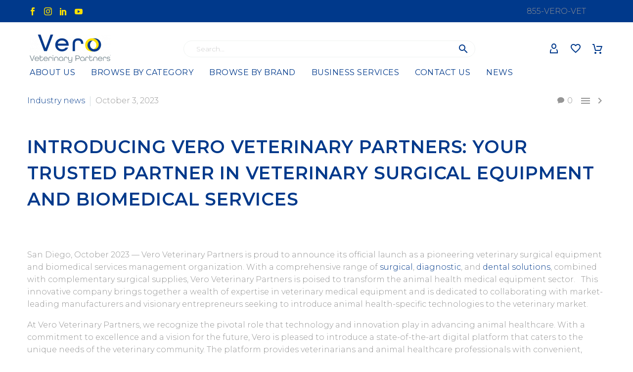

--- FILE ---
content_type: text/html; charset=UTF-8
request_url: https://veroveterinary.com/pioneering-excellence-in-veterinary-surgical-equipment-and-biomedical-services/
body_size: 36802
content:
<!DOCTYPE html>
<!--[if IE 7]>
<html class="ie ie7" lang="en-US" xmlns:og="https://ogp.me/ns#" xmlns:fb="https://ogp.me/ns/fb#">
<![endif]-->
<!--[if IE 8]>
<html class="ie ie8" lang="en-US" xmlns:og="https://ogp.me/ns#" xmlns:fb="https://ogp.me/ns/fb#">
<![endif]-->
<!--[if !(IE 7) | !(IE 8) ]><!-->
<html lang="en-US" xmlns:og="https://ogp.me/ns#" xmlns:fb="https://ogp.me/ns/fb#">
<!--<![endif]-->
<head>
	<meta charset="UTF-8">
<script type="text/javascript">
/* <![CDATA[ */
var gform;gform||(document.addEventListener("gform_main_scripts_loaded",function(){gform.scriptsLoaded=!0}),document.addEventListener("gform/theme/scripts_loaded",function(){gform.themeScriptsLoaded=!0}),window.addEventListener("DOMContentLoaded",function(){gform.domLoaded=!0}),gform={domLoaded:!1,scriptsLoaded:!1,themeScriptsLoaded:!1,isFormEditor:()=>"function"==typeof InitializeEditor,callIfLoaded:function(o){return!(!gform.domLoaded||!gform.scriptsLoaded||!gform.themeScriptsLoaded&&!gform.isFormEditor()||(gform.isFormEditor()&&console.warn("The use of gform.initializeOnLoaded() is deprecated in the form editor context and will be removed in Gravity Forms 3.1."),o(),0))},initializeOnLoaded:function(o){gform.callIfLoaded(o)||(document.addEventListener("gform_main_scripts_loaded",()=>{gform.scriptsLoaded=!0,gform.callIfLoaded(o)}),document.addEventListener("gform/theme/scripts_loaded",()=>{gform.themeScriptsLoaded=!0,gform.callIfLoaded(o)}),window.addEventListener("DOMContentLoaded",()=>{gform.domLoaded=!0,gform.callIfLoaded(o)}))},hooks:{action:{},filter:{}},addAction:function(o,r,e,t){gform.addHook("action",o,r,e,t)},addFilter:function(o,r,e,t){gform.addHook("filter",o,r,e,t)},doAction:function(o){gform.doHook("action",o,arguments)},applyFilters:function(o){return gform.doHook("filter",o,arguments)},removeAction:function(o,r){gform.removeHook("action",o,r)},removeFilter:function(o,r,e){gform.removeHook("filter",o,r,e)},addHook:function(o,r,e,t,n){null==gform.hooks[o][r]&&(gform.hooks[o][r]=[]);var d=gform.hooks[o][r];null==n&&(n=r+"_"+d.length),gform.hooks[o][r].push({tag:n,callable:e,priority:t=null==t?10:t})},doHook:function(r,o,e){var t;if(e=Array.prototype.slice.call(e,1),null!=gform.hooks[r][o]&&((o=gform.hooks[r][o]).sort(function(o,r){return o.priority-r.priority}),o.forEach(function(o){"function"!=typeof(t=o.callable)&&(t=window[t]),"action"==r?t.apply(null,e):e[0]=t.apply(null,e)})),"filter"==r)return e[0]},removeHook:function(o,r,t,n){var e;null!=gform.hooks[o][r]&&(e=(e=gform.hooks[o][r]).filter(function(o,r,e){return!!(null!=n&&n!=o.tag||null!=t&&t!=o.priority)}),gform.hooks[o][r]=e)}});
/* ]]> */
</script>

	<meta name="viewport" content="width=device-width, initial-scale=1.0" />
	<link rel="profile" href="https://gmpg.org/xfn/11">
	<link rel="pingback" href="https://veroveterinary.com/xmlrpc.php">
					<script>document.documentElement.className = document.documentElement.className + ' yes-js js_active js'</script>
			<title>Pioneering Excellence in Veterinary Surgical Equipment and Biomedical Services &#8211; veroveterinary.com</title>
<meta name='robots' content='max-image-preview:large' />
<script id="cookieyes" type="text/javascript" src="https://cdn-cookieyes.com/client_data/29758680bca67670daedcf85/script.js"></script><!-- This site has installed PayPal for WooCommerce v3.1.9 - https://www.angelleye.com/product/woocommerce-paypal-plugin/ -->

<link rel='dns-prefetch' href='//fonts.googleapis.com' />
<link rel="alternate" type="application/rss+xml" title="veroveterinary.com &raquo; Feed" href="https://veroveterinary.com/feed/" />
<link rel="alternate" type="application/rss+xml" title="veroveterinary.com &raquo; Comments Feed" href="https://veroveterinary.com/comments/feed/" />
<link rel="alternate" type="application/rss+xml" title="veroveterinary.com &raquo; Pioneering Excellence in Veterinary Surgical Equipment and Biomedical Services Comments Feed" href="https://veroveterinary.com/pioneering-excellence-in-veterinary-surgical-equipment-and-biomedical-services/feed/" />
<link rel="alternate" title="oEmbed (JSON)" type="application/json+oembed" href="https://veroveterinary.com/wp-json/oembed/1.0/embed?url=https%3A%2F%2Fveroveterinary.com%2Fpioneering-excellence-in-veterinary-surgical-equipment-and-biomedical-services%2F" />
<link rel="alternate" title="oEmbed (XML)" type="text/xml+oembed" href="https://veroveterinary.com/wp-json/oembed/1.0/embed?url=https%3A%2F%2Fveroveterinary.com%2Fpioneering-excellence-in-veterinary-surgical-equipment-and-biomedical-services%2F&#038;format=xml" />
		<!-- This site uses the Google Analytics by MonsterInsights plugin v9.2.2 - Using Analytics tracking - https://www.monsterinsights.com/ -->
							<script src="//www.googletagmanager.com/gtag/js?id=G-WDLZ6M3DX6"  data-cfasync="false" data-wpfc-render="false" type="text/javascript" async></script>
			<script data-cfasync="false" data-wpfc-render="false" type="text/javascript">
				var mi_version = '9.2.2';
				var mi_track_user = true;
				var mi_no_track_reason = '';
								var MonsterInsightsDefaultLocations = {"page_location":"https:\/\/veroveterinary.com\/pioneering-excellence-in-veterinary-surgical-equipment-and-biomedical-services\/"};
				if ( typeof MonsterInsightsPrivacyGuardFilter === 'function' ) {
					var MonsterInsightsLocations = (typeof MonsterInsightsExcludeQuery === 'object') ? MonsterInsightsPrivacyGuardFilter( MonsterInsightsExcludeQuery ) : MonsterInsightsPrivacyGuardFilter( MonsterInsightsDefaultLocations );
				} else {
					var MonsterInsightsLocations = (typeof MonsterInsightsExcludeQuery === 'object') ? MonsterInsightsExcludeQuery : MonsterInsightsDefaultLocations;
				}

								var disableStrs = [
										'ga-disable-G-WDLZ6M3DX6',
									];

				/* Function to detect opted out users */
				function __gtagTrackerIsOptedOut() {
					for (var index = 0; index < disableStrs.length; index++) {
						if (document.cookie.indexOf(disableStrs[index] + '=true') > -1) {
							return true;
						}
					}

					return false;
				}

				/* Disable tracking if the opt-out cookie exists. */
				if (__gtagTrackerIsOptedOut()) {
					for (var index = 0; index < disableStrs.length; index++) {
						window[disableStrs[index]] = true;
					}
				}

				/* Opt-out function */
				function __gtagTrackerOptout() {
					for (var index = 0; index < disableStrs.length; index++) {
						document.cookie = disableStrs[index] + '=true; expires=Thu, 31 Dec 2099 23:59:59 UTC; path=/';
						window[disableStrs[index]] = true;
					}
				}

				if ('undefined' === typeof gaOptout) {
					function gaOptout() {
						__gtagTrackerOptout();
					}
				}
								window.dataLayer = window.dataLayer || [];

				window.MonsterInsightsDualTracker = {
					helpers: {},
					trackers: {},
				};
				if (mi_track_user) {
					function __gtagDataLayer() {
						dataLayer.push(arguments);
					}

					function __gtagTracker(type, name, parameters) {
						if (!parameters) {
							parameters = {};
						}

						if (parameters.send_to) {
							__gtagDataLayer.apply(null, arguments);
							return;
						}

						if (type === 'event') {
														parameters.send_to = monsterinsights_frontend.v4_id;
							var hookName = name;
							if (typeof parameters['event_category'] !== 'undefined') {
								hookName = parameters['event_category'] + ':' + name;
							}

							if (typeof MonsterInsightsDualTracker.trackers[hookName] !== 'undefined') {
								MonsterInsightsDualTracker.trackers[hookName](parameters);
							} else {
								__gtagDataLayer('event', name, parameters);
							}
							
						} else {
							__gtagDataLayer.apply(null, arguments);
						}
					}

					__gtagTracker('js', new Date());
					__gtagTracker('set', {
						'developer_id.dZGIzZG': true,
											});
					if ( MonsterInsightsLocations.page_location ) {
						__gtagTracker('set', MonsterInsightsLocations);
					}
										__gtagTracker('config', 'G-WDLZ6M3DX6', {"forceSSL":"true","link_attribution":"true"} );
															window.gtag = __gtagTracker;										(function () {
						/* https://developers.google.com/analytics/devguides/collection/analyticsjs/ */
						/* ga and __gaTracker compatibility shim. */
						var noopfn = function () {
							return null;
						};
						var newtracker = function () {
							return new Tracker();
						};
						var Tracker = function () {
							return null;
						};
						var p = Tracker.prototype;
						p.get = noopfn;
						p.set = noopfn;
						p.send = function () {
							var args = Array.prototype.slice.call(arguments);
							args.unshift('send');
							__gaTracker.apply(null, args);
						};
						var __gaTracker = function () {
							var len = arguments.length;
							if (len === 0) {
								return;
							}
							var f = arguments[len - 1];
							if (typeof f !== 'object' || f === null || typeof f.hitCallback !== 'function') {
								if ('send' === arguments[0]) {
									var hitConverted, hitObject = false, action;
									if ('event' === arguments[1]) {
										if ('undefined' !== typeof arguments[3]) {
											hitObject = {
												'eventAction': arguments[3],
												'eventCategory': arguments[2],
												'eventLabel': arguments[4],
												'value': arguments[5] ? arguments[5] : 1,
											}
										}
									}
									if ('pageview' === arguments[1]) {
										if ('undefined' !== typeof arguments[2]) {
											hitObject = {
												'eventAction': 'page_view',
												'page_path': arguments[2],
											}
										}
									}
									if (typeof arguments[2] === 'object') {
										hitObject = arguments[2];
									}
									if (typeof arguments[5] === 'object') {
										Object.assign(hitObject, arguments[5]);
									}
									if ('undefined' !== typeof arguments[1].hitType) {
										hitObject = arguments[1];
										if ('pageview' === hitObject.hitType) {
											hitObject.eventAction = 'page_view';
										}
									}
									if (hitObject) {
										action = 'timing' === arguments[1].hitType ? 'timing_complete' : hitObject.eventAction;
										hitConverted = mapArgs(hitObject);
										__gtagTracker('event', action, hitConverted);
									}
								}
								return;
							}

							function mapArgs(args) {
								var arg, hit = {};
								var gaMap = {
									'eventCategory': 'event_category',
									'eventAction': 'event_action',
									'eventLabel': 'event_label',
									'eventValue': 'event_value',
									'nonInteraction': 'non_interaction',
									'timingCategory': 'event_category',
									'timingVar': 'name',
									'timingValue': 'value',
									'timingLabel': 'event_label',
									'page': 'page_path',
									'location': 'page_location',
									'title': 'page_title',
									'referrer' : 'page_referrer',
								};
								for (arg in args) {
																		if (!(!args.hasOwnProperty(arg) || !gaMap.hasOwnProperty(arg))) {
										hit[gaMap[arg]] = args[arg];
									} else {
										hit[arg] = args[arg];
									}
								}
								return hit;
							}

							try {
								f.hitCallback();
							} catch (ex) {
							}
						};
						__gaTracker.create = newtracker;
						__gaTracker.getByName = newtracker;
						__gaTracker.getAll = function () {
							return [];
						};
						__gaTracker.remove = noopfn;
						__gaTracker.loaded = true;
						window['__gaTracker'] = __gaTracker;
					})();
									} else {
										console.log("");
					(function () {
						function __gtagTracker() {
							return null;
						}

						window['__gtagTracker'] = __gtagTracker;
						window['gtag'] = __gtagTracker;
					})();
									}
			</script>
				<!-- / Google Analytics by MonsterInsights -->
				<script data-cfasync="false" data-wpfc-render="false" type="text/javascript">
			window.MonsterInsightsDualTracker.helpers.mapProductItem = function (uaItem) {
				var prefixIndex, prefixKey, mapIndex;

				var toBePrefixed = ['id', 'name', 'list_name', 'brand', 'category', 'variant'];

				var item = {};

				var fieldMap = {
					'price': 'price',
					'list_position': 'index',
					'quantity': 'quantity',
					'position': 'index',
				};

				for (mapIndex in fieldMap) {
					if (uaItem.hasOwnProperty(mapIndex)) {
						item[fieldMap[mapIndex]] = uaItem[mapIndex];
					}
				}

				for (prefixIndex = 0; prefixIndex < toBePrefixed.length; prefixIndex++) {
					prefixKey = toBePrefixed[prefixIndex];
					if (typeof uaItem[prefixKey] !== 'undefined') {
						item['item_' + prefixKey] = uaItem[prefixKey];
					}
				}

				return item;
			};

			MonsterInsightsDualTracker.trackers['view_item_list'] = function (parameters) {
				var items = parameters.items;
				var listName, itemIndex, item, itemListName;
				var lists = {
					'_': {items: [], 'send_to': monsterinsights_frontend.v4_id},
				};

				for (itemIndex = 0; itemIndex < items.length; itemIndex++) {
					item = MonsterInsightsDualTracker.helpers.mapProductItem(items[itemIndex]);

					if (typeof item['item_list_name'] === 'undefined') {
						lists['_'].items.push(item);
					} else {
						itemListName = item['item_list_name'];
						if (typeof lists[itemListName] === 'undefined') {
							lists[itemListName] = {
								'items': [],
								'item_list_name': itemListName,
								'send_to': monsterinsights_frontend.v4_id,
							};
						}

						lists[itemListName].items.push(item);
					}
				}

				for (listName in lists) {
					__gtagDataLayer('event', 'view_item_list', lists[listName]);
				}
			};

			MonsterInsightsDualTracker.trackers['select_content'] = function (parameters) {
				const items = parameters.items.map(MonsterInsightsDualTracker.helpers.mapProductItem);
				__gtagDataLayer('event', 'select_item', {items: items, send_to: parameters.send_to});
			};

			MonsterInsightsDualTracker.trackers['view_item'] = function (parameters) {
				const items = parameters.items.map(MonsterInsightsDualTracker.helpers.mapProductItem);
				__gtagDataLayer('event', 'view_item', {items: items, send_to: parameters.send_to});
			};
		</script>
			<script data-cfasync="false" data-wpfc-render="false" type="text/javascript">
		if (window.hasOwnProperty('MonsterInsightsDualTracker')){
			window.MonsterInsightsDualTracker.trackers['form:impression'] = function (parameters) {
				__gtagDataLayer('event', 'form_impression', {
					form_id: parameters.event_label,
					content_type: 'form',
					non_interaction: true,
					send_to: parameters.send_to,
				});
			};

			window.MonsterInsightsDualTracker.trackers['form:conversion'] = function (parameters) {
				__gtagDataLayer('event', 'generate_lead', {
					form_id: parameters.event_label,
					send_to: parameters.send_to,
				});
			};
		}
	</script>
	<style id='wp-img-auto-sizes-contain-inline-css' type='text/css'>
img:is([sizes=auto i],[sizes^="auto," i]){contain-intrinsic-size:3000px 1500px}
/*# sourceURL=wp-img-auto-sizes-contain-inline-css */
</style>
<link rel='stylesheet' id='font-awesome-css' href='https://veroveterinary.com/wp-content/plugins/brands-for-woocommerce/berocket/assets/css/font-awesome.min.css?ver=6.9' type='text/css' media='all' />
<style id='font-awesome-inline-css' type='text/css'>
[data-font="FontAwesome"]:before {font-family: 'FontAwesome' !important;content: attr(data-icon) !important;speak: none !important;font-weight: normal !important;font-variant: normal !important;text-transform: none !important;line-height: 1 !important;font-style: normal !important;-webkit-font-smoothing: antialiased !important;-moz-osx-font-smoothing: grayscale !important;}
/*# sourceURL=font-awesome-inline-css */
</style>
<link rel='stylesheet' id='berocket_product_brand_style-css' href='https://veroveterinary.com/wp-content/plugins/brands-for-woocommerce/css/frontend.css?ver=3.8.6' type='text/css' media='all' />
<link rel='stylesheet' id='layerslider-css' href='https://veroveterinary.com/wp-content/plugins/LayerSlider/assets/static/layerslider/css/layerslider.css?ver=7.14.0' type='text/css' media='all' />
<link rel='stylesheet' id='thegem-preloader-css' href='https://veroveterinary.com/wp-content/themes/thegem/css/thegem-preloader.css?ver=5.9.9.3' type='text/css' media='all' />
<style id='thegem-preloader-inline-css' type='text/css'>

		body:not(.compose-mode) .gem-icon-style-gradient span,
		body:not(.compose-mode) .gem-icon .gem-icon-half-1,
		body:not(.compose-mode) .gem-icon .gem-icon-half-2 {
			opacity: 0 !important;
			}
/*# sourceURL=thegem-preloader-inline-css */
</style>
<link rel='stylesheet' id='thegem-reset-css' href='https://veroveterinary.com/wp-content/themes/thegem/css/thegem-reset.css?ver=5.9.9.3' type='text/css' media='all' />
<link rel='stylesheet' id='thegem-grid-css' href='https://veroveterinary.com/wp-content/themes/thegem/css/thegem-grid.css?ver=5.9.9.3' type='text/css' media='all' />
<link rel='stylesheet' id='thegem-custom-header-css' href='https://veroveterinary.com/wp-content/themes/thegem/css/thegem-custom-header.css?ver=5.9.9.3' type='text/css' media='all' />
<link rel='stylesheet' id='thegem-style-css' href='https://veroveterinary.com/wp-content/themes/thegem/style.css?ver=5.9.9.3' type='text/css' media='all' />
<link rel='stylesheet' id='thegem-child-style-css' href='https://veroveterinary.com/wp-content/themes/thegem-child/style.css?ver=5.9.9.3' type='text/css' media='all' />
<link rel='stylesheet' id='thegem-widgets-css' href='https://veroveterinary.com/wp-content/themes/thegem/css/thegem-widgets.css?ver=5.9.9.3' type='text/css' media='all' />
<link rel='stylesheet' id='thegem-new-css-css' href='https://veroveterinary.com/wp-content/themes/thegem/css/thegem-new-css.css?ver=5.9.9.3' type='text/css' media='all' />
<link rel='stylesheet' id='perevazka-css-css-css' href='https://veroveterinary.com/wp-content/themes/thegem/css/thegem-perevazka-css.css?ver=5.9.9.3' type='text/css' media='all' />
<link rel='stylesheet' id='thegem-google-fonts-css' href='//fonts.googleapis.com/css?family=Montserrat%3A100%2C200%2C300%2C400%2C500%2C600%2C700%2C800%2C900%2C100italic%2C200italic%2C300italic%2C400italic%2C500italic%2C600italic%2C700italic%2C800italic%2C900italic%7CSource+Sans+Pro%3A200%2C200italic%2C300%2C300italic%2C400%2C400italic%2C600%2C600italic%2C700%2C700italic%2C900%2C900italic%7CKhand%3A300%2C400%2C500%2C600%2C700%7CRoboto+Condensed%3A300%2C300italic%2C400%2C400italic%2C700%2C700italic&#038;subset=cyrillic%2Ccyrillic-ext%2Clatin%2Clatin-ext%2Cvietnamese%2Cgreek%2Cgreek-ext%2Cdevanagari&#038;ver=6.9' type='text/css' media='all' />
<link rel='stylesheet' id='thegem-custom-css' href='https://veroveterinary.com/wp-content/themes/thegem-child/css/custom-h52sVh0q.css?ver=5.9.9.3' type='text/css' media='all' />
<style id='thegem-custom-inline-css' type='text/css'>
.vc_custom_1693580620585{background-color: #00398b !important;}.vc_custom_1693510439883{padding-top: 25px !important;padding-bottom: 25px !important;}
.vc_custom_1670005490467{padding-top: 20px !important;padding-bottom: 20px !important;background-image: url(https://veroveterinary.com/wp-content/uploads/2022/08/bg.png?id=1528) !important;background-position: center !important;background-repeat: no-repeat !important;background-size: cover !important;}.vc_custom_1670005499694{padding-top: 20px !important;padding-bottom: 20px !important;background-image: url(https://veroveterinary.com/wp-content/uploads/2022/08/bg.png?id=1528) !important;background-position: center !important;background-repeat: no-repeat !important;background-size: cover !important;}.vc_custom_1670005468950{padding-bottom: 50px !important;background-color: #00398b !important;}.wpb_row, .wpb_content_element, ul.wpb_thumbnails-fluid > li, .last_toggle_el_margin, .wpb_button {
    margin-bottom: 0!important;
}
.vc_custom_1639121800984{margin-bottom: 0px !important;}.vc_custom_1639121804220{padding-top: 0px !important;}
body .breadcrumbs,body .breadcrumbs a,body .bc-devider:before {color: #FFFFFFFF;}body .breadcrumbs .current {	color: #E7FF89FF;	border-bottom: 3px solid #E7FF89FF;}body .breadcrumbs a:hover {	color: #E7FF89FF;}body .page-title-block .breadcrumbs-container{	text-align: center;}.page-breadcrumbs{	position: relative;	display: flex;	width: 100%;	align-items: center;	min-height: 70px;	z-index: 1;}.fullwidth-content > .page-breadcrumbs {	padding-left: 21px;	padding-right: 21px;}.page-breadcrumbs.page-breadcrumbs--left{	justify-content: flex-start;	text-align: left;}.page-breadcrumbs.page-breadcrumbs--center{	justify-content: center;	text-align: center;}.page-breadcrumbs.page-breadcrumbs--right{	justify-content: flex-end;	text-align: right;}.page-breadcrumbs ul{	display: flex;	flex-wrap: wrap;	padding: 0;	margin: 0;	list-style-type: none;}.page-breadcrumbs ul li{	position: relative;}.page-breadcrumbs ul li:not(:last-child){	padding-right: 20px;	margin-right: 5px;}.page-breadcrumbs ul li:not(:last-child):after{	font-family: 'thegem-icons';	content: '\e601';	position: absolute;	right: 0;	top: 50%;	transform: translateY(-50%);	line-height: 1;}.page-breadcrumbs ul li a,.page-breadcrumbs ul li:not(:last-child):after{	color: #00398BFF;}.page-breadcrumbs ul li{	color: #333333FF;}.page-breadcrumbs ul li a:hover{	color: #333333FF;}.block-content {padding-top: 0px;}.block-content:last-of-type {padding-bottom: 0px;}.gem-slideshow,.slideshow-preloader {}#top-area {	display: block;}:root {	--header-builder-light-color: #FFFFFF;}:root {	--header-builder-light-color-hover: #7CA53BFF;}@media (max-width: 991px) {#page-title {}.page-title-inner, body .breadcrumbs{padding-left: 0px;padding-right: 0px;}.page-title-excerpt {margin-top: 18px;}#page-title .page-title-title {margin-top: 0px;}.block-content {}.block-content:last-of-type {}#top-area {	display: block;}}@media (max-width: 767px) {#page-title {}.page-title-inner,body .breadcrumbs{padding-left: 0px;padding-right: 0px;}.page-title-excerpt {margin-top: 18px;}#page-title .page-title-title {margin-top: 0px;}.block-content {}.block-content:last-of-type {}#top-area {	display: block;}}
/*# sourceURL=thegem-custom-inline-css */
</style>
<link rel='stylesheet' id='js_composer_front-css' href='https://veroveterinary.com/wp-content/plugins/js_composer/assets/css/js_composer.min.css?ver=7.9' type='text/css' media='all' />
<link rel='stylesheet' id='thegem_js_composer_front-css' href='https://veroveterinary.com/wp-content/themes/thegem/css/thegem-js_composer_columns.css?ver=5.9.9.3' type='text/css' media='all' />
<link rel='stylesheet' id='thegem-additional-blog-1-css' href='https://veroveterinary.com/wp-content/themes/thegem/css/thegem-additional-blog-1.css?ver=5.9.9.3' type='text/css' media='all' />
<link rel='stylesheet' id='thegem-te-socials-css' href='https://veroveterinary.com/wp-content/plugins/thegem-elements/inc/templates/elements/socials/css/socials.css?ver=6.9' type='text/css' media='all' />
<link rel='stylesheet' id='thegem-te-logo-css' href='https://veroveterinary.com/wp-content/plugins/thegem-elements/inc/templates/elements/logo/css/logo.css?ver=6.9' type='text/css' media='all' />
<link rel='stylesheet' id='icons-thegem-header-css' href='https://veroveterinary.com/wp-content/themes/thegem/css/icons-thegem-header.css?ver=5.9.9.3' type='text/css' media='all' />
<link rel='stylesheet' id='thegem-te-search-form-css' href='https://veroveterinary.com/wp-content/plugins/thegem-elements/inc/templates/elements/search-form/css/search.css' type='text/css' media='all' />
<link rel='stylesheet' id='thegem-te-account-css' href='https://veroveterinary.com/wp-content/plugins/thegem-elements/inc/templates/elements/account/css/account.css?ver=6.9' type='text/css' media='all' />
<link rel='stylesheet' id='thegem-te-wishlist-css' href='https://veroveterinary.com/wp-content/plugins/thegem-elements/inc/templates/elements/wishlist/css/wishlist.css?ver=6.9' type='text/css' media='all' />
<link rel='stylesheet' id='thegem-te-cart-css' href='https://veroveterinary.com/wp-content/plugins/thegem-elements/inc/templates/elements/cart/css/cart.css?ver=6.9' type='text/css' media='all' />
<link rel='stylesheet' id='thegem-te-menu-css' href='https://veroveterinary.com/wp-content/plugins/thegem-elements/inc/templates/elements/menu/css/menu.css?ver=6.9' type='text/css' media='all' />
<link rel='stylesheet' id='thegem-te-menu-default-css' href='https://veroveterinary.com/wp-content/plugins/thegem-elements/inc/templates/elements/menu/css/menu-default.css?ver=6.9' type='text/css' media='all' />
<link rel='stylesheet' id='thegem-te-menu-mobile-default-css' href='https://veroveterinary.com/wp-content/plugins/thegem-elements/inc/templates/elements/menu/css/menu-mobile-default.css?ver=6.9' type='text/css' media='all' />
<link rel='stylesheet' id='thegem-te-icon-css' href='https://veroveterinary.com/wp-content/plugins/thegem-elements/inc/templates/elements/icon/css/icon.css?ver=6.9' type='text/css' media='all' />
<link rel='stylesheet' id='jquery-fancybox-css' href='https://veroveterinary.com/wp-content/themes/thegem/js/fancyBox/jquery.fancybox.min.css?ver=5.9.9.3' type='text/css' media='all' />
<link rel='stylesheet' id='thegem-vc_elements-css' href='https://veroveterinary.com/wp-content/themes/thegem/css/thegem-vc_elements.css?ver=5.9.9.3' type='text/css' media='all' />
<style id='wp-emoji-styles-inline-css' type='text/css'>

	img.wp-smiley, img.emoji {
		display: inline !important;
		border: none !important;
		box-shadow: none !important;
		height: 1em !important;
		width: 1em !important;
		margin: 0 0.07em !important;
		vertical-align: -0.1em !important;
		background: none !important;
		padding: 0 !important;
	}
/*# sourceURL=wp-emoji-styles-inline-css */
</style>
<link rel='stylesheet' id='wp-block-library-css' href='https://veroveterinary.com/wp-includes/css/dist/block-library/style.min.css?ver=6.9' type='text/css' media='all' />
<link rel='stylesheet' id='wc-blocks-style-css' href='https://veroveterinary.com/wp-content/plugins/woocommerce/assets/client/blocks/wc-blocks.css?ver=wc-9.9.6' type='text/css' media='all' />
<style id='global-styles-inline-css' type='text/css'>
:root{--wp--preset--aspect-ratio--square: 1;--wp--preset--aspect-ratio--4-3: 4/3;--wp--preset--aspect-ratio--3-4: 3/4;--wp--preset--aspect-ratio--3-2: 3/2;--wp--preset--aspect-ratio--2-3: 2/3;--wp--preset--aspect-ratio--16-9: 16/9;--wp--preset--aspect-ratio--9-16: 9/16;--wp--preset--color--black: #000000;--wp--preset--color--cyan-bluish-gray: #abb8c3;--wp--preset--color--white: #ffffff;--wp--preset--color--pale-pink: #f78da7;--wp--preset--color--vivid-red: #cf2e2e;--wp--preset--color--luminous-vivid-orange: #ff6900;--wp--preset--color--luminous-vivid-amber: #fcb900;--wp--preset--color--light-green-cyan: #7bdcb5;--wp--preset--color--vivid-green-cyan: #00d084;--wp--preset--color--pale-cyan-blue: #8ed1fc;--wp--preset--color--vivid-cyan-blue: #0693e3;--wp--preset--color--vivid-purple: #9b51e0;--wp--preset--gradient--vivid-cyan-blue-to-vivid-purple: linear-gradient(135deg,rgb(6,147,227) 0%,rgb(155,81,224) 100%);--wp--preset--gradient--light-green-cyan-to-vivid-green-cyan: linear-gradient(135deg,rgb(122,220,180) 0%,rgb(0,208,130) 100%);--wp--preset--gradient--luminous-vivid-amber-to-luminous-vivid-orange: linear-gradient(135deg,rgb(252,185,0) 0%,rgb(255,105,0) 100%);--wp--preset--gradient--luminous-vivid-orange-to-vivid-red: linear-gradient(135deg,rgb(255,105,0) 0%,rgb(207,46,46) 100%);--wp--preset--gradient--very-light-gray-to-cyan-bluish-gray: linear-gradient(135deg,rgb(238,238,238) 0%,rgb(169,184,195) 100%);--wp--preset--gradient--cool-to-warm-spectrum: linear-gradient(135deg,rgb(74,234,220) 0%,rgb(151,120,209) 20%,rgb(207,42,186) 40%,rgb(238,44,130) 60%,rgb(251,105,98) 80%,rgb(254,248,76) 100%);--wp--preset--gradient--blush-light-purple: linear-gradient(135deg,rgb(255,206,236) 0%,rgb(152,150,240) 100%);--wp--preset--gradient--blush-bordeaux: linear-gradient(135deg,rgb(254,205,165) 0%,rgb(254,45,45) 50%,rgb(107,0,62) 100%);--wp--preset--gradient--luminous-dusk: linear-gradient(135deg,rgb(255,203,112) 0%,rgb(199,81,192) 50%,rgb(65,88,208) 100%);--wp--preset--gradient--pale-ocean: linear-gradient(135deg,rgb(255,245,203) 0%,rgb(182,227,212) 50%,rgb(51,167,181) 100%);--wp--preset--gradient--electric-grass: linear-gradient(135deg,rgb(202,248,128) 0%,rgb(113,206,126) 100%);--wp--preset--gradient--midnight: linear-gradient(135deg,rgb(2,3,129) 0%,rgb(40,116,252) 100%);--wp--preset--font-size--small: 13px;--wp--preset--font-size--medium: 20px;--wp--preset--font-size--large: 36px;--wp--preset--font-size--x-large: 42px;--wp--preset--spacing--20: 0.44rem;--wp--preset--spacing--30: 0.67rem;--wp--preset--spacing--40: 1rem;--wp--preset--spacing--50: 1.5rem;--wp--preset--spacing--60: 2.25rem;--wp--preset--spacing--70: 3.38rem;--wp--preset--spacing--80: 5.06rem;--wp--preset--shadow--natural: 6px 6px 9px rgba(0, 0, 0, 0.2);--wp--preset--shadow--deep: 12px 12px 50px rgba(0, 0, 0, 0.4);--wp--preset--shadow--sharp: 6px 6px 0px rgba(0, 0, 0, 0.2);--wp--preset--shadow--outlined: 6px 6px 0px -3px rgb(255, 255, 255), 6px 6px rgb(0, 0, 0);--wp--preset--shadow--crisp: 6px 6px 0px rgb(0, 0, 0);}:where(.is-layout-flex){gap: 0.5em;}:where(.is-layout-grid){gap: 0.5em;}body .is-layout-flex{display: flex;}.is-layout-flex{flex-wrap: wrap;align-items: center;}.is-layout-flex > :is(*, div){margin: 0;}body .is-layout-grid{display: grid;}.is-layout-grid > :is(*, div){margin: 0;}:where(.wp-block-columns.is-layout-flex){gap: 2em;}:where(.wp-block-columns.is-layout-grid){gap: 2em;}:where(.wp-block-post-template.is-layout-flex){gap: 1.25em;}:where(.wp-block-post-template.is-layout-grid){gap: 1.25em;}.has-black-color{color: var(--wp--preset--color--black) !important;}.has-cyan-bluish-gray-color{color: var(--wp--preset--color--cyan-bluish-gray) !important;}.has-white-color{color: var(--wp--preset--color--white) !important;}.has-pale-pink-color{color: var(--wp--preset--color--pale-pink) !important;}.has-vivid-red-color{color: var(--wp--preset--color--vivid-red) !important;}.has-luminous-vivid-orange-color{color: var(--wp--preset--color--luminous-vivid-orange) !important;}.has-luminous-vivid-amber-color{color: var(--wp--preset--color--luminous-vivid-amber) !important;}.has-light-green-cyan-color{color: var(--wp--preset--color--light-green-cyan) !important;}.has-vivid-green-cyan-color{color: var(--wp--preset--color--vivid-green-cyan) !important;}.has-pale-cyan-blue-color{color: var(--wp--preset--color--pale-cyan-blue) !important;}.has-vivid-cyan-blue-color{color: var(--wp--preset--color--vivid-cyan-blue) !important;}.has-vivid-purple-color{color: var(--wp--preset--color--vivid-purple) !important;}.has-black-background-color{background-color: var(--wp--preset--color--black) !important;}.has-cyan-bluish-gray-background-color{background-color: var(--wp--preset--color--cyan-bluish-gray) !important;}.has-white-background-color{background-color: var(--wp--preset--color--white) !important;}.has-pale-pink-background-color{background-color: var(--wp--preset--color--pale-pink) !important;}.has-vivid-red-background-color{background-color: var(--wp--preset--color--vivid-red) !important;}.has-luminous-vivid-orange-background-color{background-color: var(--wp--preset--color--luminous-vivid-orange) !important;}.has-luminous-vivid-amber-background-color{background-color: var(--wp--preset--color--luminous-vivid-amber) !important;}.has-light-green-cyan-background-color{background-color: var(--wp--preset--color--light-green-cyan) !important;}.has-vivid-green-cyan-background-color{background-color: var(--wp--preset--color--vivid-green-cyan) !important;}.has-pale-cyan-blue-background-color{background-color: var(--wp--preset--color--pale-cyan-blue) !important;}.has-vivid-cyan-blue-background-color{background-color: var(--wp--preset--color--vivid-cyan-blue) !important;}.has-vivid-purple-background-color{background-color: var(--wp--preset--color--vivid-purple) !important;}.has-black-border-color{border-color: var(--wp--preset--color--black) !important;}.has-cyan-bluish-gray-border-color{border-color: var(--wp--preset--color--cyan-bluish-gray) !important;}.has-white-border-color{border-color: var(--wp--preset--color--white) !important;}.has-pale-pink-border-color{border-color: var(--wp--preset--color--pale-pink) !important;}.has-vivid-red-border-color{border-color: var(--wp--preset--color--vivid-red) !important;}.has-luminous-vivid-orange-border-color{border-color: var(--wp--preset--color--luminous-vivid-orange) !important;}.has-luminous-vivid-amber-border-color{border-color: var(--wp--preset--color--luminous-vivid-amber) !important;}.has-light-green-cyan-border-color{border-color: var(--wp--preset--color--light-green-cyan) !important;}.has-vivid-green-cyan-border-color{border-color: var(--wp--preset--color--vivid-green-cyan) !important;}.has-pale-cyan-blue-border-color{border-color: var(--wp--preset--color--pale-cyan-blue) !important;}.has-vivid-cyan-blue-border-color{border-color: var(--wp--preset--color--vivid-cyan-blue) !important;}.has-vivid-purple-border-color{border-color: var(--wp--preset--color--vivid-purple) !important;}.has-vivid-cyan-blue-to-vivid-purple-gradient-background{background: var(--wp--preset--gradient--vivid-cyan-blue-to-vivid-purple) !important;}.has-light-green-cyan-to-vivid-green-cyan-gradient-background{background: var(--wp--preset--gradient--light-green-cyan-to-vivid-green-cyan) !important;}.has-luminous-vivid-amber-to-luminous-vivid-orange-gradient-background{background: var(--wp--preset--gradient--luminous-vivid-amber-to-luminous-vivid-orange) !important;}.has-luminous-vivid-orange-to-vivid-red-gradient-background{background: var(--wp--preset--gradient--luminous-vivid-orange-to-vivid-red) !important;}.has-very-light-gray-to-cyan-bluish-gray-gradient-background{background: var(--wp--preset--gradient--very-light-gray-to-cyan-bluish-gray) !important;}.has-cool-to-warm-spectrum-gradient-background{background: var(--wp--preset--gradient--cool-to-warm-spectrum) !important;}.has-blush-light-purple-gradient-background{background: var(--wp--preset--gradient--blush-light-purple) !important;}.has-blush-bordeaux-gradient-background{background: var(--wp--preset--gradient--blush-bordeaux) !important;}.has-luminous-dusk-gradient-background{background: var(--wp--preset--gradient--luminous-dusk) !important;}.has-pale-ocean-gradient-background{background: var(--wp--preset--gradient--pale-ocean) !important;}.has-electric-grass-gradient-background{background: var(--wp--preset--gradient--electric-grass) !important;}.has-midnight-gradient-background{background: var(--wp--preset--gradient--midnight) !important;}.has-small-font-size{font-size: var(--wp--preset--font-size--small) !important;}.has-medium-font-size{font-size: var(--wp--preset--font-size--medium) !important;}.has-large-font-size{font-size: var(--wp--preset--font-size--large) !important;}.has-x-large-font-size{font-size: var(--wp--preset--font-size--x-large) !important;}
/*# sourceURL=global-styles-inline-css */
</style>

<style id='classic-theme-styles-inline-css' type='text/css'>
/*! This file is auto-generated */
.wp-block-button__link{color:#fff;background-color:#32373c;border-radius:9999px;box-shadow:none;text-decoration:none;padding:calc(.667em + 2px) calc(1.333em + 2px);font-size:1.125em}.wp-block-file__button{background:#32373c;color:#fff;text-decoration:none}
/*# sourceURL=/wp-includes/css/classic-themes.min.css */
</style>
<link rel='stylesheet' id='contact-form-7-css' href='https://veroveterinary.com/wp-content/plugins/contact-form-7/includes/css/styles.css?ver=6.0' type='text/css' media='all' />
<style id='woocommerce-inline-inline-css' type='text/css'>
.woocommerce form .form-row .required { visibility: visible; }
/*# sourceURL=woocommerce-inline-inline-css */
</style>
<link rel='stylesheet' id='yith-wcwl-user-main-css' href='https://veroveterinary.com/wp-content/themes/thegem/wishlist.css?ver=4.0.1' type='text/css' media='all' />
<link rel='stylesheet' id='brands-styles-css' href='https://veroveterinary.com/wp-content/plugins/woocommerce/assets/css/brands.css?ver=9.9.6' type='text/css' media='all' />
<link rel='stylesheet' id='thegem-woocommerce-minicart-css' href='https://veroveterinary.com/wp-content/themes/thegem/css/thegem-woocommerce-minicart.css?ver=5.9.9.3' type='text/css' media='all' />
<link rel='stylesheet' id='wcpa-frontend-css' href='https://veroveterinary.com/wp-content/plugins/woo-custom-product-addons/assets/css/style_1.css?ver=3.0.12' type='text/css' media='all' />
<link rel='stylesheet' id='cuw_template-css' href='https://veroveterinary.com/wp-content/plugins/checkout-upsell-woocommerce/assets/css/template.css?ver=1.4.3' type='text/css' media='all' />
<link rel='stylesheet' id='cuw_frontend-css' href='https://veroveterinary.com/wp-content/plugins/checkout-upsell-woocommerce/assets/css/frontend.css?ver=1.4.3' type='text/css' media='all' />
<script type="text/javascript">function fullHeightRow() {
			var fullHeight,
				offsetTop,
				element = document.getElementsByClassName('vc_row-o-full-height')[0];
			if (element) {
				fullHeight = window.innerHeight;
				offsetTop = window.pageYOffset + element.getBoundingClientRect().top;
				if (offsetTop < fullHeight) {
					fullHeight = 100 - offsetTop / (fullHeight / 100);
					element.style.minHeight = fullHeight + 'vh'
				}
			}
		}</script>
<script type="text/javascript">
gtag('config', 'AW-11045183663');
</script>
<script type="text/javascript" src="https://veroveterinary.com/wp-includes/js/jquery/jquery.min.js?ver=3.7.1" id="jquery-core-js"></script>
<script type="text/javascript" src="https://veroveterinary.com/wp-includes/js/jquery/jquery-migrate.min.js?ver=3.4.1" id="jquery-migrate-js"></script>
<script type="text/javascript" src="https://veroveterinary.com/wp-content/plugins/google-analytics-premium/assets/js/frontend-gtag.min.js?ver=9.2.2" id="monsterinsights-frontend-script-js" async="async" data-wp-strategy="async"></script>
<script data-cfasync="false" data-wpfc-render="false" type="text/javascript" id='monsterinsights-frontend-script-js-extra'>/* <![CDATA[ */
var monsterinsights_frontend = {"js_events_tracking":"true","download_extensions":"doc,pdf,ppt,zip,xls,docx,pptx,xlsx","inbound_paths":"[{\"path\":\"\\\/go\\\/\",\"label\":\"affiliate\"},{\"path\":\"\\\/recommend\\\/\",\"label\":\"affiliate\"}]","home_url":"https:\/\/veroveterinary.com","hash_tracking":"false","v4_id":"G-WDLZ6M3DX6"};/* ]]> */
</script>
<script type="text/javascript" src="https://veroveterinary.com/wp-content/plugins/woocommerce/assets/js/jquery-blockui/jquery.blockUI.min.js?ver=2.7.0-wc.9.9.6" id="jquery-blockui-js" data-wp-strategy="defer"></script>
<script type="text/javascript" id="wc-add-to-cart-js-extra">
/* <![CDATA[ */
var wc_add_to_cart_params = {"ajax_url":"/wp-admin/admin-ajax.php","wc_ajax_url":"/?wc-ajax=%%endpoint%%","i18n_view_cart":"View cart","cart_url":"https://veroveterinary.com/cart/","is_cart":"","cart_redirect_after_add":"no"};
//# sourceURL=wc-add-to-cart-js-extra
/* ]]> */
</script>
<script type="text/javascript" src="https://veroveterinary.com/wp-content/plugins/woocommerce/assets/js/frontend/add-to-cart.min.js?ver=9.9.6" id="wc-add-to-cart-js" data-wp-strategy="defer"></script>
<script type="text/javascript" src="https://veroveterinary.com/wp-content/plugins/woocommerce/assets/js/js-cookie/js.cookie.min.js?ver=2.1.4-wc.9.9.6" id="js-cookie-js" defer="defer" data-wp-strategy="defer"></script>
<script type="text/javascript" id="woocommerce-js-extra">
/* <![CDATA[ */
var woocommerce_params = {"ajax_url":"/wp-admin/admin-ajax.php","wc_ajax_url":"/?wc-ajax=%%endpoint%%","i18n_password_show":"Show password","i18n_password_hide":"Hide password"};
//# sourceURL=woocommerce-js-extra
/* ]]> */
</script>
<script type="text/javascript" src="https://veroveterinary.com/wp-content/plugins/woocommerce/assets/js/frontend/woocommerce.min.js?ver=9.9.6" id="woocommerce-js" defer="defer" data-wp-strategy="defer"></script>
<script type="text/javascript" id="zilla-likes-js-extra">
/* <![CDATA[ */
var zilla_likes = {"ajaxurl":"https://veroveterinary.com/wp-admin/admin-ajax.php"};
//# sourceURL=zilla-likes-js-extra
/* ]]> */
</script>
<script type="text/javascript" src="https://veroveterinary.com/wp-content/plugins/zilla-likes/scripts/zilla-likes.js?ver=6.9" id="zilla-likes-js"></script>
<script type="text/javascript" src="https://veroveterinary.com/wp-content/plugins/js_composer/assets/js/vendors/woocommerce-add-to-cart.js?ver=7.9" id="vc_woocommerce-add-to-cart-js-js"></script>
<script type="text/javascript" id="WCPAY_ASSETS-js-extra">
/* <![CDATA[ */
var wcpayAssets = {"url":"https://veroveterinary.com/wp-content/plugins/woocommerce-payments/dist/"};
//# sourceURL=WCPAY_ASSETS-js-extra
/* ]]> */
</script>
<script type="text/javascript" id="cuw_template-js-extra">
/* <![CDATA[ */
var cuw_template = {"data":{"woocommerce":{"price":{"format":"%1$s%2$s","symbol":"$","decimals":2,"decimal_separator":".","thousand_separator":","}}},"i18n":{"add_to_cart":{"text":"Add to cart","items":"items","number_to_text":{"1":"one","2":"both","3":"all three","4":"all four","5":"all five"}},"free":"Free"},"is_rtl":""};
//# sourceURL=cuw_template-js-extra
/* ]]> */
</script>
<script type="text/javascript" src="https://veroveterinary.com/wp-content/plugins/checkout-upsell-woocommerce/assets/js/template.js?ver=1.4.3" id="cuw_template-js"></script>
<script type="text/javascript" id="cuw_frontend-js-extra">
/* <![CDATA[ */
var cuw_frontend = {"ajax_url":"https://veroveterinary.com/wp-admin/admin-ajax.php","ajax_nonce":"c59135fb3c","is_cart":"","is_checkout":"","has_cart_block":"","has_checkout_block":"","dynamic_offer_display_enabled":""};
//# sourceURL=cuw_frontend-js-extra
/* ]]> */
</script>
<script type="text/javascript" src="https://veroveterinary.com/wp-content/plugins/checkout-upsell-woocommerce/assets/js/frontend.js?ver=1.4.3" id="cuw_frontend-js"></script>
<script></script><meta name="generator" content="Powered by LayerSlider 7.14.0 - Build Heros, Sliders, and Popups. Create Animations and Beautiful, Rich Web Content as Easy as Never Before on WordPress." />
<!-- LayerSlider updates and docs at: https://layerslider.com -->
<link rel="https://api.w.org/" href="https://veroveterinary.com/wp-json/" /><link rel="alternate" title="JSON" type="application/json" href="https://veroveterinary.com/wp-json/wp/v2/posts/6620" /><link rel="EditURI" type="application/rsd+xml" title="RSD" href="https://veroveterinary.com/xmlrpc.php?rsd" />
<meta name="generator" content="WordPress 6.9" />
<meta name="generator" content="WooCommerce 9.9.6" />
<link rel="canonical" href="https://veroveterinary.com/pioneering-excellence-in-veterinary-surgical-equipment-and-biomedical-services/" />
<link rel='shortlink' href='https://veroveterinary.com/?p=6620' />
<style></style><!-- Google Tag Manager -->
<script>(function(w,d,s,l,i){w[l]=w[l]||[];w[l].push({'gtm.start':
new Date().getTime(),event:'gtm.js'});var f=d.getElementsByTagName(s)[0],
j=d.createElement(s),dl=l!='dataLayer'?'&l='+l:'';j.async=true;j.src=
'https://www.googletagmanager.com/gtm.js?id='+i+dl;f.parentNode.insertBefore(j,f);
})(window,document,'script','dataLayer','GTM-PSZM46J');</script>
<!-- End Google Tag Manager -->	<noscript><style>.woocommerce-product-gallery{ opacity: 1 !important; }</style></noscript>
	<meta name="generator" content="Powered by WPBakery Page Builder - drag and drop page builder for WordPress."/>
<style>:root{  --wcpaSectionTitleSize:14px;   --wcpaLabelSize:14px;   --wcpaDescSize:13px;   --wcpaErrorSize:13px;   --wcpaLabelWeight:normal;   --wcpaDescWeight:normal;   --wcpaBorderWidth:1px;   --wcpaBorderRadius:6px;   --wcpaInputHeight:45px;   --wcpaCheckLabelSize:14px;   --wcpaCheckBorderWidth:1px;   --wcpaCheckWidth:20px;   --wcpaCheckHeight:20px;   --wcpaCheckBorderRadius:4px;   --wcpaCheckButtonRadius:5px;   --wcpaCheckButtonBorder:2px; }:root{  --wcpaButtonColor:#3340d3;   --wcpaLabelColor:#424242;   --wcpaDescColor:#797979;   --wcpaBorderColor:#c6d0e9;   --wcpaBorderColorFocus:#3561f3;   --wcpaInputBgColor:#FFFFFF;   --wcpaInputColor:#5d5d5d;   --wcpaCheckLabelColor:#4a4a4a;   --wcpaCheckBgColor:#3340d3;   --wcpaCheckBorderColor:#B9CBE3;   --wcpaCheckTickColor:#ffffff;   --wcpaRadioBgColor:#3340d3;   --wcpaRadioBorderColor:#B9CBE3;   --wcpaRadioTickColor:#ffffff;   --wcpaButtonTextColor:#ffffff;   --wcpaErrorColor:#F55050; }:root{}</style>
		<!-- MonsterInsights Form Tracking -->
		<script data-cfasync="false" data-wpfc-render="false" type="text/javascript">
			function monsterinsights_forms_record_impression(event) {
				monsterinsights_add_bloom_forms_ids();
				var monsterinsights_forms = document.getElementsByTagName("form");
				var monsterinsights_forms_i;
				for (monsterinsights_forms_i = 0; monsterinsights_forms_i < monsterinsights_forms.length; monsterinsights_forms_i++) {
					var monsterinsights_form_id = monsterinsights_forms[monsterinsights_forms_i].getAttribute("id");
					var skip_conversion = false;
					/* Check to see if it's contact form 7 if the id isn't set */
					if (!monsterinsights_form_id) {
						monsterinsights_form_id = monsterinsights_forms[monsterinsights_forms_i].parentElement.getAttribute("id");
						if (monsterinsights_form_id && monsterinsights_form_id.lastIndexOf('wpcf7-f', 0) === 0) {
							/* If so, let's grab that and set it to be the form's ID*/
							var tokens = monsterinsights_form_id.split('-').slice(0, 2);
							var result = tokens.join('-');
							monsterinsights_forms[monsterinsights_forms_i].setAttribute("id", result);/* Now we can do just what we did above */
							monsterinsights_form_id = monsterinsights_forms[monsterinsights_forms_i].getAttribute("id");
						} else {
							monsterinsights_form_id = false;
						}
					}

					/* Check if it's Ninja Forms & id isn't set. */
					if (!monsterinsights_form_id && monsterinsights_forms[monsterinsights_forms_i].parentElement.className.indexOf('nf-form-layout') >= 0) {
						monsterinsights_form_id = monsterinsights_forms[monsterinsights_forms_i].parentElement.parentElement.parentElement.getAttribute('id');
						if (monsterinsights_form_id && 0 === monsterinsights_form_id.lastIndexOf('nf-form-', 0)) {
							/* If so, let's grab that and set it to be the form's ID*/
							tokens = monsterinsights_form_id.split('-').slice(0, 3);
							result = tokens.join('-');
							monsterinsights_forms[monsterinsights_forms_i].setAttribute('id', result);
							/* Now we can do just what we did above */
							monsterinsights_form_id = monsterinsights_forms[monsterinsights_forms_i].getAttribute('id');
							skip_conversion = true;
						}
					}

					if (monsterinsights_form_id && monsterinsights_form_id !== 'commentform' && monsterinsights_form_id !== 'adminbar-search') {
						__gtagTracker('event', 'impression', {
							event_category: 'form',
							event_label: monsterinsights_form_id,
							value: 1,
							non_interaction: true
						});

						/* If a WPForms Form, we can use custom tracking */
						if (monsterinsights_form_id && 0 === monsterinsights_form_id.lastIndexOf('wpforms-form-', 0)) {
							continue;
						}

						/* Formiddable Forms, use custom tracking */
						if (monsterinsights_forms_has_class(monsterinsights_forms[monsterinsights_forms_i], 'frm-show-form')) {
							continue;
						}

						/* If a Gravity Form, we can use custom tracking */
						if (monsterinsights_form_id && 0 === monsterinsights_form_id.lastIndexOf('gform_', 0)) {
							continue;
						}

						/* If Ninja forms, we use custom conversion tracking */
						if (skip_conversion) {
							continue;
						}

						var custom_conversion_mi_forms = false;
						if (custom_conversion_mi_forms) {
							continue;
						}

						if (window.jQuery) {
							(function (form_id) {
								jQuery(document).ready(function () {
									jQuery('#' + form_id).on('submit', monsterinsights_forms_record_conversion);
								});
							})(monsterinsights_form_id);
						} else {
							var __gaFormsTrackerWindow = window;
							if (__gaFormsTrackerWindow.addEventListener) {
								document.getElementById(monsterinsights_form_id).addEventListener("submit", monsterinsights_forms_record_conversion, false);
							} else {
								if (__gaFormsTrackerWindow.attachEvent) {
									document.getElementById(monsterinsights_form_id).attachEvent("onsubmit", monsterinsights_forms_record_conversion);
								}
							}
						}

					} else {
						continue;
					}
				}
			}

			function monsterinsights_forms_has_class(element, className) {
				return (' ' + element.className + ' ').indexOf(' ' + className + ' ') > -1;
			}

			function monsterinsights_forms_record_conversion(event) {
				var monsterinsights_form_conversion_id = event.target.id;
				var monsterinsights_form_action = event.target.getAttribute("miforms-action");
				if (monsterinsights_form_conversion_id && !monsterinsights_form_action) {
					document.getElementById(monsterinsights_form_conversion_id).setAttribute("miforms-action", "submitted");
					__gtagTracker('event', 'conversion', {
						event_category: 'form',
						event_label: monsterinsights_form_conversion_id,
						value: 1,
					});
				}
			}

			/* Attach the events to all clicks in the document after page and GA has loaded */
			function monsterinsights_forms_load() {
				if (typeof (__gtagTracker) !== 'undefined' && __gtagTracker) {
					var __gtagFormsTrackerWindow = window;
					if (__gtagFormsTrackerWindow.addEventListener) {
						__gtagFormsTrackerWindow.addEventListener("load", monsterinsights_forms_record_impression, false);
					} else {
						if (__gtagFormsTrackerWindow.attachEvent) {
							__gtagFormsTrackerWindow.attachEvent("onload", monsterinsights_forms_record_impression);
						}
					}
				} else {
					setTimeout(monsterinsights_forms_load, 200);
				}
			}

			/* Custom Ninja Forms impression tracking */
			if (window.jQuery) {
				jQuery(document).on('nfFormReady', function (e, layoutView) {
					var label = layoutView.el;
					label = label.substring(1, label.length);
					label = label.split('-').slice(0, 3).join('-');
					__gtagTracker('event', 'impression', {
						event_category: 'form',
						event_label: label,
						value: 1,
						non_interaction: true
					});
				});
			}

			/* Custom Bloom Form tracker */
			function monsterinsights_add_bloom_forms_ids() {
				var bloom_forms = document.querySelectorAll('.et_bloom_form_content form');
				if (bloom_forms.length > 0) {
					for (var i = 0; i < bloom_forms.length; i++) {
						if ('' === bloom_forms[i].id) {
							var form_parent_root = monsterinsights_find_parent_with_class(bloom_forms[i], 'et_bloom_optin');
							if (form_parent_root) {
								var classes = form_parent_root.className.split(' ');
								for (var j = 0; j < classes.length; ++j) {
									if (0 === classes[j].indexOf('et_bloom_optin')) {
										bloom_forms[i].id = classes[j];
									}
								}
							}
						}
					}
				}
			}

			function monsterinsights_find_parent_with_class(element, className) {
				if (element.parentNode && '' !== className) {
					if (element.parentNode.className.indexOf(className) >= 0) {
						return element.parentNode;
					} else {
						return monsterinsights_find_parent_with_class(element.parentNode, className);
					}
				}
				return false;
			}

			monsterinsights_forms_load();
		</script>
		<!-- End MonsterInsights Form Tracking -->
		
<link rel="icon" href="https://veroveterinary.com/wp-content/uploads/2023/01/Vero-Logo-Final_Circle-Icon-2-100x100.png" sizes="32x32" />
<link rel="icon" href="https://veroveterinary.com/wp-content/uploads/2023/01/Vero-Logo-Final_Circle-Icon-2-256x256.png" sizes="192x192" />
<link rel="apple-touch-icon" href="https://veroveterinary.com/wp-content/uploads/2023/01/Vero-Logo-Final_Circle-Icon-2-256x256.png" />
<meta name="msapplication-TileImage" content="https://veroveterinary.com/wp-content/uploads/2023/01/Vero-Logo-Final_Circle-Icon-2.png" />
<script>if(document.querySelector('[data-type="vc_custom-css"]')) {document.head.appendChild(document.querySelector('[data-type="vc_custom-css"]'));}</script><style type="text/css" data-type="vc_shortcodes-default-css">.vc_do_custom_heading{margin-bottom:0.625rem;margin-top:0;}</style><noscript><style> .wpb_animate_when_almost_visible { opacity: 1; }</style></noscript>		
    <style type="text/css">
    
    .mybutton {
    background:#fbe001;
    color:#01398b;
    transition:all 200ms ease-in-out;
    }
    
    .mybutton:hover {
    background:#01398b;
    color:#ffffff;
    }
    
    .mybutton .mybutton_icon svg path{
    	fill:#01398b;
        transition:all 200ms ease-in-out;
	}
    
    .mybutton:hover .mybutton_icon svg path {
    fill:#ffffff;
    }
    
    </style>
<link rel='stylesheet' id='vc_google_fonts_montserratregularitalic-css' href='https://fonts.googleapis.com/css?family=Montserrat%3Aregular%2Citalic&#038;ver=7.9' type='text/css' media='all' />
<link rel='stylesheet' id='gravity_forms_theme_reset-css' href='https://veroveterinary.com/wp-content/plugins/gravityforms/assets/css/dist/gravity-forms-theme-reset.min.css?ver=2.9.25' type='text/css' media='all' />
<link rel='stylesheet' id='gravity_forms_theme_foundation-css' href='https://veroveterinary.com/wp-content/plugins/gravityforms/assets/css/dist/gravity-forms-theme-foundation.min.css?ver=2.9.25' type='text/css' media='all' />
<link rel='stylesheet' id='gravity_forms_theme_framework-css' href='https://veroveterinary.com/wp-content/plugins/gravityforms/assets/css/dist/gravity-forms-theme-framework.min.css?ver=2.9.25' type='text/css' media='all' />
<link rel='stylesheet' id='gravity_forms_orbital_theme-css' href='https://veroveterinary.com/wp-content/plugins/gravityforms/assets/css/dist/gravity-forms-orbital-theme.min.css?ver=2.9.25' type='text/css' media='all' />
<link rel='stylesheet' id='berocket_framework_tippy-css' href='https://veroveterinary.com/wp-content/plugins/brands-for-woocommerce/berocket/libraries/../assets/tippy/tippy.css?ver=6.9' type='text/css' media='all' />
<link rel='stylesheet' id='berocket_framework_popup-animate-css' href='https://veroveterinary.com/wp-content/plugins/brands-for-woocommerce/berocket/libraries/../assets/popup/animate.css?ver=6.9' type='text/css' media='all' />
</head>


<body data-rsssl=1 class="wp-singular post-template-default single single-post postid-6620 single-format-standard wp-theme-thegem wp-child-theme-thegem-child theme-thegem woocommerce-no-js mobile-cart-position-top fullscreen-search wpb-js-composer js-comp-ver-7.9 vc_responsive">

	<script type="text/javascript">
		var gemSettings = {"isTouch":"","forcedLasyDisabled":"","tabletPortrait":"1","tabletLandscape":"","topAreaMobileDisable":"","parallaxDisabled":"","fillTopArea":"","themePath":"https:\/\/veroveterinary.com\/wp-content\/themes\/thegem","rootUrl":"https:\/\/veroveterinary.com","mobileEffectsEnabled":"","isRTL":""};
		(function() {
    function isTouchDevice() {
        return (('ontouchstart' in window) ||
            (navigator.MaxTouchPoints > 0) ||
            (navigator.msMaxTouchPoints > 0));
    }

    window.gemSettings.isTouch = isTouchDevice();

    function userAgentDetection() {
        var ua = navigator.userAgent.toLowerCase(),
        platform = navigator.platform.toLowerCase(),
        UA = ua.match(/(opera|ie|firefox|chrome|version)[\s\/:]([\w\d\.]+)?.*?(safari|version[\s\/:]([\w\d\.]+)|$)/) || [null, 'unknown', 0],
        mode = UA[1] == 'ie' && document.documentMode;

        window.gemBrowser = {
            name: (UA[1] == 'version') ? UA[3] : UA[1],
            version: UA[2],
            platform: {
                name: ua.match(/ip(?:ad|od|hone)/) ? 'ios' : (ua.match(/(?:webos|android)/) || platform.match(/mac|win|linux/) || ['other'])[0]
                }
        };
            }

    window.updateGemClientSize = function() {
        if (window.gemOptions == null || window.gemOptions == undefined) {
            window.gemOptions = {
                first: false,
                clientWidth: 0,
                clientHeight: 0,
                innerWidth: -1
            };
        }

        window.gemOptions.clientWidth = window.innerWidth || document.documentElement.clientWidth;
        if (document.body != null && !window.gemOptions.clientWidth) {
            window.gemOptions.clientWidth = document.body.clientWidth;
        }

        window.gemOptions.clientHeight = window.innerHeight || document.documentElement.clientHeight;
        if (document.body != null && !window.gemOptions.clientHeight) {
            window.gemOptions.clientHeight = document.body.clientHeight;
        }
    };

    window.updateGemInnerSize = function(width) {
        window.gemOptions.innerWidth = width != undefined ? width : (document.body != null ? document.body.clientWidth : 0);
    };

    userAgentDetection();
    window.updateGemClientSize(true);

    window.gemSettings.lasyDisabled = window.gemSettings.forcedLasyDisabled || (!window.gemSettings.mobileEffectsEnabled && (window.gemSettings.isTouch || window.gemOptions.clientWidth <= 800));
})();
		(function() {
    if (window.gemBrowser.name == 'safari') {
        try {
            var safariVersion = parseInt(window.gemBrowser.version);
        } catch(e) {
            var safariVersion = 0;
        }
        if (safariVersion >= 9) {
            window.gemSettings.parallaxDisabled = true;
            window.gemSettings.fillTopArea = true;
        }
    }
})();
		(function() {
    var fullwithData = {
        page: null,
        pageWidth: 0,
        pageOffset: {},
        fixVcRow: true,
        pagePaddingLeft: 0
    };

    function updateFullwidthData() {
        fullwithData.pageOffset = fullwithData.page.getBoundingClientRect();
        fullwithData.pageWidth = parseFloat(fullwithData.pageOffset.width);
        fullwithData.pagePaddingLeft = 0;

        if (fullwithData.page.className.indexOf('vertical-header') != -1) {
            fullwithData.pagePaddingLeft = 45;
            if (fullwithData.pageWidth >= 1600) {
                fullwithData.pagePaddingLeft = 360;
            }
            if (fullwithData.pageWidth < 980) {
                fullwithData.pagePaddingLeft = 0;
            }
        }
    }

    function gem_fix_fullwidth_position(element) {
        if (element == null) {
            return false;
        }

        if (fullwithData.page == null) {
            fullwithData.page = document.getElementById('page');
            updateFullwidthData();
        }

        /*if (fullwithData.pageWidth < 1170) {
            return false;
        }*/

        if (!fullwithData.fixVcRow) {
            return false;
        }

        if (element.previousElementSibling != null && element.previousElementSibling != undefined && element.previousElementSibling.className.indexOf('fullwidth-block') == -1) {
            var elementParentViewportOffset = element.previousElementSibling.getBoundingClientRect();
        } else {
            var elementParentViewportOffset = element.parentNode.getBoundingClientRect();
        }

        /*if (elementParentViewportOffset.top > window.gemOptions.clientHeight) {
            fullwithData.fixVcRow = false;
            return false;
        }*/

        if (element.className.indexOf('vc_row') != -1) {
            var elementMarginLeft = -21;
            var elementMarginRight = -21;
        } else {
            var elementMarginLeft = 0;
            var elementMarginRight = 0;
        }

        var offset = parseInt(fullwithData.pageOffset.left + 0.5) - parseInt((elementParentViewportOffset.left < 0 ? 0 : elementParentViewportOffset.left) + 0.5) - elementMarginLeft + fullwithData.pagePaddingLeft;
        var offsetKey = window.gemSettings.isRTL ? 'right' : 'left';

        element.style.position = 'relative';
        element.style[offsetKey] = offset + 'px';
        element.style.width = fullwithData.pageWidth - fullwithData.pagePaddingLeft + 'px';

        if (element.className.indexOf('vc_row') == -1) {
            element.setAttribute('data-fullwidth-updated', 1);
        }

        if (element.className.indexOf('vc_row') != -1 && element.className.indexOf('vc_section') == -1 && !element.hasAttribute('data-vc-stretch-content')) {
            var el_full = element.parentNode.querySelector('.vc_row-full-width-before');
            var padding = -1 * offset;
            0 > padding && (padding = 0);
            var paddingRight = fullwithData.pageWidth - padding - el_full.offsetWidth + elementMarginLeft + elementMarginRight;
            0 > paddingRight && (paddingRight = 0);
            element.style.paddingLeft = padding + 'px';
            element.style.paddingRight = paddingRight + 'px';
        }
    }

    window.gem_fix_fullwidth_position = gem_fix_fullwidth_position;

    document.addEventListener('DOMContentLoaded', function() {
        var classes = [];

        if (window.gemSettings.isTouch) {
            document.body.classList.add('thegem-touch');
        }

        if (window.gemSettings.lasyDisabled && !window.gemSettings.forcedLasyDisabled) {
            document.body.classList.add('thegem-effects-disabled');
        }
    });

    if (window.gemSettings.parallaxDisabled) {
        var head  = document.getElementsByTagName('head')[0],
            link  = document.createElement('style');
        link.rel  = 'stylesheet';
        link.type = 'text/css';
        link.innerHTML = ".fullwidth-block.fullwidth-block-parallax-fixed .fullwidth-block-background { background-attachment: scroll !important; }";
        head.appendChild(link);
    }
})();

(function() {
    setTimeout(function() {
        var preloader = document.getElementById('page-preloader');
        if (preloader != null && preloader != undefined) {
            preloader.className += ' preloader-loaded';
        }
    }, window.pagePreloaderHideTime || 1000);
})();
	</script>
	


<div id="page" class="layout-fullwidth header-style-3">

	
	
	<header id="site-header" class="site-header header-sticky">
	<div class="header-wrapper"><div class="header-background">
		<div class="fullwidth-content">
			<div class="thegem-template-wrapper thegem-template-header thegem-template-1478">
									<div class="wpb-content-wrapper"><div class="vc_row-full-width-before"></div><div id="topbar-vero" data-vc-full-width="true" data-vc-full-width-init="false" class="vc_row wpb_row vc_row-fluid vc_custom_1693580620585 thegem-custom-696ca886788086938 vc_row-has-fill vc_row-o-equal-height vc_row-o-content-middle vc_row-flex"><div class="container"><style>@media screen and (max-width: 1023px) and (min-width: 768px) {.thegem-custom-696ca886788086938.wpb_row {display: none;}}@media screen and (max-width: 767px) {.thegem-custom-696ca886788086938.wpb_row {display: none;}}.thegem-custom-696ca886788086938.wpb_row {background-position: center center !important;}@media screen and (max-width: 1023px) {.thegem-custom-696ca886788086938.wpb_row {background-size: cover !important;background-repeat: no-repeat !important;}}</style><div class="wpb_column vc_column_container vc_col-sm-2 vc_col-xs-12 thegem-custom-696ca88678cf62887" ><div class="vc_column-inner thegem-custom-inner-696ca88678cf9 "><style>
.thegem-template-wrapper .wpb_wrapper.thegem-custom-696ca88678cf62887{display: flex !important;height: 100%;}.thegem-template-wrapper .wpb_wrapper.thegem-custom-696ca88678cf62887{flex-direction: row !important;}.thegem-template-wrapper .wpb_wrapper.thegem-custom-696ca88678cf62887{flex-wrap: wrap !important;}.thegem-template-wrapper .wpb_wrapper.thegem-custom-696ca88678cf62887{align-items: center !important;}.thegem-template-wrapper .wpb_wrapper.thegem-custom-696ca88678cf62887{justify-content: flex-start !important;}</style><div class="wpb_wrapper thegem-custom-696ca88678cf62887"><style>@media screen and (max-width: 1023px) {.thegem-te-socials.thegem-te-socials-696ca88678df88635{display: block!important;}}@media screen and (max-width: 767px) {.thegem-te-socials.thegem-te-socials-696ca88678df88635{display: block!important;}}@media screen and (max-width: 1023px) {.thegem-te-socials.thegem-te-socials-696ca88678df88635{position: relative !important;}}@media screen and (max-width: 767px) {.thegem-te-socials.thegem-te-socials-696ca88678df88635{position: relative !important;}}.thegem-te-socials.thegem-te-socials-696ca88678df88635{margin: 0;}.thegem-te-socials.thegem-te-socials-696ca88678df88635{align-self: center;}.thegem-te-socials.thegem-te-socials-696ca88678df88635{padding-left: 5px !important;}@media screen and (max-width: 1023px) {.thegem-te-socials.thegem-te-socials-696ca88678df88635{padding-left: 5px !important;}}@media screen and (max-width: 767px) {.thegem-te-socials.thegem-te-socials-696ca88678df88635{padding-left: 5px !important;}}.thegem-te-socials.thegem-te-socials-696ca88678df88635{padding-right: 5px !important;}@media screen and (max-width: 1023px) {.thegem-te-socials.thegem-te-socials-696ca88678df88635{padding-right: 5px !important;}}@media screen and (max-width: 767px) {.thegem-te-socials.thegem-te-socials-696ca88678df88635{padding-right: 5px !important;}}.thegem-te-socials-696ca88678df88635 .socials-item {color: #fbe001;}.thegem-te-socials-696ca88678df88635 .socials-list .socials-item {margin-left: 7.5px; margin-right: 7.5px;}</style><div class="thegem-te-socials thegem-te-socials-696ca88678df88635" ><div class="socials socials-list socials-default  socials-colored-hover thegem-te-socials-size-tiny"><a class="socials-item" href="https://www.facebook.com/profile.php?id=100085647151210" title="Facebook" target="_blank"><i class="socials-item-icon facebook"></i></a><a class="socials-item" href="https://www.instagram.com/veroveterinary/" target="_blank"><i class="socials-item-icon instagram"></i></a><a class="socials-item" href="https://www.linkedin.com/company/vero-veterinary-partners/" title="Linkedin" target="_blank"><i class="socials-item-icon linkedin"></i></a><a class="socials-item" href="https://www.youtube.com/channel/UCeqnJrmR0Pv3fPZMH8zpOig" title="Youtube" target="_blank"><i class="socials-item-icon youtube"></i></a></div></div></div></div></div><div class="wpb_column vc_column_container vc_col-sm-8 vc_col-xs-12 thegem-custom-696ca8867914b9979" ><div class="vc_column-inner thegem-custom-inner-696ca8867914c "><style>
.thegem-template-wrapper .wpb_wrapper.thegem-custom-696ca8867914b9979{display: flex !important;height: 100%;}.thegem-template-wrapper .wpb_wrapper.thegem-custom-696ca8867914b9979{flex-direction: row !important;}.thegem-template-wrapper .wpb_wrapper.thegem-custom-696ca8867914b9979{flex-wrap: wrap !important;}.thegem-template-wrapper .wpb_wrapper.thegem-custom-696ca8867914b9979{align-items: center !important;}.thegem-template-wrapper .wpb_wrapper.thegem-custom-696ca8867914b9979{justify-content: flex-start !important;}</style><div class="wpb_wrapper thegem-custom-696ca8867914b9979"></div></div></div><div class="wpb_column vc_column_container vc_col-sm-2 vc_col-xs-12 thegem-custom-696ca886793db2124" ><div class="vc_column-inner thegem-custom-inner-696ca886793dc "><style>
.thegem-template-wrapper .wpb_wrapper.thegem-custom-696ca886793db2124{display: flex !important;height: 100%;}.thegem-template-wrapper .wpb_wrapper.thegem-custom-696ca886793db2124{flex-direction: row !important;}.thegem-template-wrapper .wpb_wrapper.thegem-custom-696ca886793db2124{flex-wrap: wrap !important;}.thegem-template-wrapper .wpb_wrapper.thegem-custom-696ca886793db2124{align-items: center !important;}.thegem-template-wrapper .wpb_wrapper.thegem-custom-696ca886793db2124{justify-content: flex-start !important;}</style><div class="wpb_wrapper thegem-custom-696ca886793db2124">
	
		<div class="wpb_text_column wpb_content_element  thegem-vc-text thegem-custom-696ca886795831677"  >
			<div class="wpb_wrapper">
				<p>855-VERO-VET</p>

			</div>
			<style>@media screen and (max-width: 1023px) {.thegem-vc-text.thegem-custom-696ca886795831677{display: block!important;}}@media screen and (max-width: 767px) {.thegem-vc-text.thegem-custom-696ca886795831677{display: block!important;}}@media screen and (max-width: 1023px) {.thegem-vc-text.thegem-custom-696ca886795831677{position: relative !important;}}@media screen and (max-width: 767px) {.thegem-vc-text.thegem-custom-696ca886795831677{position: relative !important;}}</style>
		</div>
	
</div></div></div></div></div><div class="vc_row-full-width vc_clearfix"></div><div class="vc_row-full-width-before"></div><div id="vc_row-696ca886799c0" data-vc-full-width="true" data-vc-full-width-init="false" class="vc_row wpb_row vc_row-fluid vc_custom_1693510439883 thegem-custom-696ca886799ad3363 vc_row-o-equal-height vc_row-o-content-middle vc_row-flex header-sticky-row header-shrink-row"><div class="container"><div class="wpb_column vc_column_container vc_col-sm-12 vc_col-xs-12 thegem-custom-696ca88679c9a1341" ><div class="vc_column-inner thegem-custom-inner-696ca88679c9c "><style>
.thegem-template-wrapper .wpb_wrapper.thegem-custom-696ca88679c9a1341{display: flex !important;height: 100%;}.thegem-template-wrapper .wpb_wrapper.thegem-custom-696ca88679c9a1341{flex-direction: row !important;}.thegem-template-wrapper .wpb_wrapper.thegem-custom-696ca88679c9a1341{flex-wrap: wrap !important;}.thegem-template-wrapper .wpb_wrapper.thegem-custom-696ca88679c9a1341{align-items: center !important;}.thegem-template-wrapper .wpb_wrapper.thegem-custom-696ca88679c9a1341{justify-content: flex-start !important;}</style><div class="wpb_wrapper thegem-custom-696ca88679c9a1341"><style>@media screen and (max-width: 1023px) {.thegem-te-logo.thegem-custom-696ca88679f373699{display: block!important;}}@media screen and (max-width: 767px) {.thegem-te-logo.thegem-custom-696ca88679f373699{display: block!important;}}@media screen and (max-width: 1023px) {.thegem-te-logo.thegem-custom-696ca88679f373699{position: relative !important;}}@media screen and (max-width: 767px) {.thegem-te-logo.thegem-custom-696ca88679f373699{position: relative !important;}}.thegem-te-logo.thegem-custom-696ca88679f373699{margin: 0;}@media screen and (max-width: 767px) {.thegem-te-logo.thegem-custom-696ca88679f373699{margin: 0; margin-right: auto; left:auto; right:auto; transform: none;}}.thegem-te-logo.thegem-custom-696ca88679f373699{align-self: center;}.thegem-te-logo.thegem-custom-696ca88679f373699{padding-left: 5px !important;}@media screen and (max-width: 1023px) {.thegem-te-logo.thegem-custom-696ca88679f373699{padding-left: 5px !important;}}@media screen and (max-width: 767px) {.thegem-te-logo.thegem-custom-696ca88679f373699{padding-left: 5px !important;}}.thegem-te-logo.thegem-custom-696ca88679f373699{padding-right: 5px !important;}@media screen and (max-width: 1023px) {.thegem-te-logo.thegem-custom-696ca88679f373699{padding-right: 5px !important;}}@media screen and (max-width: 767px) {.thegem-te-logo.thegem-custom-696ca88679f373699{padding-right: 5px !important;}}</style><div class="thegem-te-logo desktop-view thegem-custom-696ca88679f373699" data-tablet-landscape="default" data-tablet-portrait="mobile"> <div class="site-logo"> <a href="https://veroveterinary.com/" target="_self" rel="home"> <span class="logo"> <span class="logo desktop"> <img src="https://veroveterinary.com/wp-content/uploads/thegem-logos/logo_3def0eae32d42a8dd7d0d0e3dd5eb408_1x.png" srcset="https://veroveterinary.com/wp-content/uploads/thegem-logos/logo_3def0eae32d42a8dd7d0d0e3dd5eb408_1x.png 1x,https://veroveterinary.com/wp-content/uploads/thegem-logos/logo_3def0eae32d42a8dd7d0d0e3dd5eb408_2x.png 2x,https://veroveterinary.com/wp-content/uploads/thegem-logos/logo_3def0eae32d42a8dd7d0d0e3dd5eb408_3x.png 3x" alt="veroveterinary.com" style="width:164px;" class="tgp-exclude default"/> </span> <span class="logo mobile"> <img src="https://veroveterinary.com/wp-content/uploads/thegem-logos/logo_8109d2b685448dce4b827d5a657d6611_1x.png" srcset="https://veroveterinary.com/wp-content/uploads/thegem-logos/logo_8109d2b685448dce4b827d5a657d6611_1x.png 1x,https://veroveterinary.com/wp-content/uploads/thegem-logos/logo_8109d2b685448dce4b827d5a657d6611_2x.png 2x,https://veroveterinary.com/wp-content/uploads/thegem-logos/logo_8109d2b685448dce4b827d5a657d6611_3x.png 3x" alt="veroveterinary.com" style="width:132px;" class="tgp-exclude small"/> </span> </span> </a> </div> </div> <script type="text/javascript"> (function($){ let tabletLandscapeMaxWidth = 1212, tabletLandscapeMinWidth = 980, tabletPortraitMaxWidth = 979, tabletPortraitMinWidth = 768, viewportWidth = window.innerWidth; $('.thegem-te-logo').each(function (i, el) { if ($(this).data("tablet-landscape") === 'default' && viewportWidth >= tabletLandscapeMinWidth && viewportWidth <= tabletLandscapeMaxWidth) { $(this).removeClass('mobile-view').addClass('desktop-view'); } else if ($(this).data("tablet-portrait") === 'default' && viewportWidth >= tabletPortraitMinWidth && viewportWidth <= tabletPortraitMaxWidth) { $(this).removeClass('mobile-view').addClass('desktop-view'); } else if (viewportWidth <= tabletLandscapeMaxWidth) { $(this).removeClass('desktop-view').addClass('mobile-view'); } else { $(this).removeClass('mobile-view').addClass('desktop-view'); } }); })(jQuery); </script><div class="thegem-te-search-form thegem-custom-696ca88679fd9454 ajax-search-form" > <form role="search" method="get" class="search-form" action="https://veroveterinary.com/"> <input class="search-field" type="search" name="s" placeholder="Search..."/> <div class="ajax-search-results-wrap"><div class="ajax-search-results"></div></div> <div class="search-buttons"> <div class="search-submit"> <span class="open"> <i class="default"></i> </span> <span class="close"> <i class="default"></i> </span> </div> </div> <input type="hidden" name="post_type" value="product" /> <div class="ajax-search-params" data-post-types="[&quot;product&quot;]" data-post-types-ppp="[&quot;16&quot;]" data-result-title="[&quot;Product&quot;]" data-show-all="View all search results"></div> </form> </div> <style>@media screen and (max-width: 1023px) {.thegem-te-search-form.thegem-custom-696ca88679fd9454{display: block!important;}}@media screen and (max-width: 767px) {.thegem-te-search-form.thegem-custom-696ca88679fd9454{display: block!important;}}@media screen and (max-width: 1023px) {.thegem-te-search-form.thegem-custom-696ca88679fd9454{position: relative !important;}}@media screen and (max-width: 767px) {.thegem-te-search-form.thegem-custom-696ca88679fd9454{position: relative !important;}}.thegem-te-search-form.thegem-custom-696ca88679fd9454{margin: 0 auto; left:auto; right:auto; transform: none;}.thegem-te-search-form.thegem-custom-696ca88679fd9454{align-self: center;}.thegem-te-search-form.thegem-custom-696ca88679fd9454{padding-left: 5px !important;}@media screen and (max-width: 1023px) {.thegem-te-search-form.thegem-custom-696ca88679fd9454{padding-left: 5px !important;}}@media screen and (max-width: 767px) {.thegem-te-search-form.thegem-custom-696ca88679fd9454{padding-left: 5px !important;}}.thegem-te-search-form.thegem-custom-696ca88679fd9454{padding-right: 5px !important;}@media screen and (max-width: 1023px) {.thegem-te-search-form.thegem-custom-696ca88679fd9454{padding-right: 5px !important;}}@media screen and (max-width: 767px) {.thegem-te-search-form.thegem-custom-696ca88679fd9454{padding-right: 5px !important;}}.thegem-te-search-form.thegem-custom-696ca88679fd9454 {width: 310px;}@media screen and (min-width: 768px) { .thegem-te-search-form.thegem-custom-696ca88679fd9454 {width: 310px;}}@media screen and (min-width: 992px) { .thegem-te-search-form.thegem-custom-696ca88679fd9454 {width: 600px;}}.thegem-te-search-form.thegem-custom-696ca88679fd9454 .search-field, .thegem-te-search-form.thegem-custom-696ca88679fd9454 .search-submit, .thegem-te-search-form.thegem-custom-696ca88679fd9454 .search-submit i { height: 34px; line-height: 34px;}.thegem-te-search-form.thegem-custom-696ca88679fd9454 .select-category {display: none;}@media screen and (min-width: 768px) {.thegem-te-search-form.thegem-custom-696ca88679fd9454 .select-category {display: none;}}@media screen and (min-width: 992px) {.thegem-te-search-form.thegem-custom-696ca88679fd9454 .select-category {display: none;}}</style><style>@media screen and (max-width: 1023px) {.thegem-te-account.thegem-custom-696ca8867a096280{display: block!important;}}@media screen and (max-width: 767px) {.thegem-te-account.thegem-custom-696ca8867a096280{display: block!important;}}@media screen and (max-width: 1023px) {.thegem-te-account.thegem-custom-696ca8867a096280{position: relative !important;}}@media screen and (max-width: 767px) {.thegem-te-account.thegem-custom-696ca8867a096280{position: relative !important;}}.thegem-te-account.thegem-custom-696ca8867a096280{margin: 0;}.thegem-te-account.thegem-custom-696ca8867a096280{align-self: center;}.thegem-te-account.thegem-custom-696ca8867a096280{padding-left: 5px !important;}@media screen and (max-width: 1023px) {.thegem-te-account.thegem-custom-696ca8867a096280{padding-left: 5px !important;}}@media screen and (max-width: 767px) {.thegem-te-account.thegem-custom-696ca8867a096280{padding-left: 5px !important;}}.thegem-te-account.thegem-custom-696ca8867a096280{padding-right: 5px !important;}@media screen and (max-width: 1023px) {.thegem-te-account.thegem-custom-696ca8867a096280{padding-right: 5px !important;}}@media screen and (max-width: 767px) {.thegem-te-account.thegem-custom-696ca8867a096280{padding-right: 5px !important;}}.thegem-te-account.thegem-custom-696ca8867a096280 .account-link {color: #00398b;}</style><div class="thegem-te-account thegem-custom-696ca8867a096280" > <a class="account-link" href="https://veroveterinary.com/my-account/" target="_self" > <div class="gem-icon gem-simple-icon gem-icon-size-small gem-icon-pack-thegem-header"> <div class="account-icon-default"></div> </div> </a> </div><style>@media screen and (max-width: 1023px) {.thegem-te-wishlist.thegem-custom-696ca8867a21f1325{display: block!important;}}@media screen and (max-width: 767px) {.thegem-te-wishlist.thegem-custom-696ca8867a21f1325{display: block!important;}}@media screen and (max-width: 1023px) {.thegem-te-wishlist.thegem-custom-696ca8867a21f1325{position: relative !important;}}@media screen and (max-width: 767px) {.thegem-te-wishlist.thegem-custom-696ca8867a21f1325{position: relative !important;}}.thegem-te-wishlist.thegem-custom-696ca8867a21f1325{margin: 0;}.thegem-te-wishlist.thegem-custom-696ca8867a21f1325{align-self: center;}.thegem-te-wishlist.thegem-custom-696ca8867a21f1325{padding-left: 15px !important;}@media screen and (max-width: 1023px) {.thegem-te-wishlist.thegem-custom-696ca8867a21f1325{padding-left: 10px !important;}}@media screen and (max-width: 767px) {.thegem-te-wishlist.thegem-custom-696ca8867a21f1325{padding-left: 10px !important;}}.thegem-te-wishlist.thegem-custom-696ca8867a21f1325{padding-right: 15px !important;}@media screen and (max-width: 1023px) {.thegem-te-wishlist.thegem-custom-696ca8867a21f1325{padding-right: 10px !important;}}@media screen and (max-width: 767px) {.thegem-te-wishlist.thegem-custom-696ca8867a21f1325{padding-right: 10px !important;}}.thegem-te-wishlist.thegem-custom-696ca8867a21f1325 .wishlist-link {color: #00398b;}</style><div class="thegem-te-wishlist thegem-custom-696ca8867a21f1325" > <a class="wishlist-link" href="https://veroveterinary.com/wishlist/"> <div class="gem-icon gem-simple-icon gem-icon-size-small gem-icon-pack-thegem-header"> <div class="wishlist-icon-default"></div> </div> <script type="text/javascript"> (function($){ $( document ).ready(function() { $.get( yith_wcwl_l10n.ajax_url, { action: 'yith_wcwl_update_wishlist_count' }, function( data ) { if (data.count > 0) { $('.wishlist-items-count').show().html( data.count ); } else { $('.wishlist-items-count').hide(); } }); }); })(jQuery); </script> <div class="wishlist-items-count" style="display: none;"> 0 </div> </a> </div><style>@media screen and (max-width: 1023px) {.thegem-te-cart.thegem-custom-696ca8867a51a6401{display: block!important;}}@media screen and (max-width: 767px) {.thegem-te-cart.thegem-custom-696ca8867a51a6401{display: block!important;}}@media screen and (max-width: 1023px) {.thegem-te-cart.thegem-custom-696ca8867a51a6401{position: relative !important;}}@media screen and (max-width: 767px) {.thegem-te-cart.thegem-custom-696ca8867a51a6401{position: relative !important;}}.thegem-te-cart.thegem-custom-696ca8867a51a6401{margin: 0;}.thegem-te-cart.thegem-custom-696ca8867a51a6401{align-self: center;}.thegem-te-cart.thegem-custom-696ca8867a51a6401{padding-left: 5px !important;}@media screen and (max-width: 1023px) {.thegem-te-cart.thegem-custom-696ca8867a51a6401{padding-left: 5px !important;}}@media screen and (max-width: 767px) {.thegem-te-cart.thegem-custom-696ca8867a51a6401{padding-left: 5px !important;}}.thegem-te-cart.thegem-custom-696ca8867a51a6401{padding-right: 5px !important;}@media screen and (max-width: 1023px) {.thegem-te-cart.thegem-custom-696ca8867a51a6401{padding-right: 5px !important;}}@media screen and (max-width: 767px) {.thegem-te-cart.thegem-custom-696ca8867a51a6401{padding-right: 5px !important;}}.thegem-te-cart.thegem-custom-696ca8867a51a6401 .minicart-menu-link {color: #00398b;}.thegem-te-cart.thegem-custom-696ca8867a51a6401.desktop-view .minicart {top: calc(100% + 20px);}</style><div class="thegem-te-cart circle-count desktop-view thegem-custom-696ca8867a51a6401" > <div class="menu-item-cart "> <a href="https://veroveterinary.com/cart/" class="minicart-menu-link empty"> <span class="minicart-item-count">0</span> </a> <div class="minicart"> <div class="widget_shopping_cart_content"><div class="mobile-cart-header"><div class="mobile-cart-header-title title-h6">Cart</div><a class="mobile-cart-header-close" href="#"><span class="cart-close-line-1"></span><span class="cart-close-line-2"></span></a></div> <ul class="woocommerce-mini-cart__empty-message woocommerce-mini-cart cart_list product_list_widget "><li class="empty">No products in the cart.</li></ul> </div> </div> <div class="mobile-minicart-overlay"></div> </div> </div><style>@media screen and (max-width: 1023px) {.thegem-te-menu.thegem-custom-696ca8867b0028467{display: block!important;}}@media screen and (max-width: 767px) {.thegem-te-menu.thegem-custom-696ca8867b0028467{display: block!important;}}@media screen and (max-width: 1023px) {.thegem-te-menu.thegem-custom-696ca8867b0028467{position: relative !important;}}@media screen and (max-width: 767px) {.thegem-te-menu.thegem-custom-696ca8867b0028467{position: relative !important;}}.thegem-te-menu.thegem-custom-696ca8867b0028467{margin: 0;}.thegem-te-menu.thegem-custom-696ca8867b0028467{align-self: center;}.thegem-te-menu.thegem-custom-696ca8867b0028467{padding-left: 5px !important;}@media screen and (max-width: 1023px) {.thegem-te-menu.thegem-custom-696ca8867b0028467{padding-left: 5px !important;}}@media screen and (max-width: 767px) {.thegem-te-menu.thegem-custom-696ca8867b0028467{padding-left: 5px !important;}}.thegem-te-menu.thegem-custom-696ca8867b0028467{padding-right: 5px !important;}@media screen and (max-width: 1023px) {.thegem-te-menu.thegem-custom-696ca8867b0028467{padding-right: 5px !important;}}@media screen and (max-width: 767px) {.thegem-te-menu.thegem-custom-696ca8867b0028467{padding-right: 5px !important;}}.thegem-te-menu.thegem-custom-696ca8867b0028467{width: fit-content; min-height: auto !important;}.thegem-te-menu.thegem-custom-696ca8867b0028467{width: fit-content !important;}.thegem-te-menu.thegem-custom-696ca8867b0028467 .thegem-te-menu {width: fit-content !important;}@media screen and (max-width: 1212px) {.thegem-te-menu.thegem-custom-696ca8867b0028467{width: fit-content !important; }}@media screen and (max-width: 1212px) {.thegem-te-menu.thegem-custom-696ca8867b0028467 .thegem-te-menu {width: fit-content !important; }}@media screen and (max-width: 979px) {.thegem-te-menu.thegem-custom-696ca8867b0028467{width: fit-content !important; }}@media screen and (max-width: 979px) {.thegem-te-menu.thegem-custom-696ca8867b0028467 .thegem-te-menu {width: fit-content !important; }}@media screen and (max-width: 767px) {.thegem-te-menu.thegem-custom-696ca8867b0028467{width: fit-content !important; }}@media screen and (max-width: 767px) {.thegem-te-menu.thegem-custom-696ca8867b0028467 .thegem-te-menu {width: fit-content !important; }}.thegem-te-menu.thegem-custom-696ca8867b0028467 .thegem-te-menu__default.desktop-view ul.nav-menu > li.menu-item-has-children, .thegem-te-menu.thegem-custom-696ca8867b0028467 .thegem-te-menu__default.desktop-view ul.nav-menu > li.megamenu-template-enable {margin-bottom: -20px; padding-bottom: 20px;}.thegem-te-menu.thegem-custom-696ca8867b0028467 .thegem-te-menu-mobile__default.mobile-view .dl-menu, .thegem-te-menu.thegem-custom-696ca8867b0028467 .thegem-te-menu-mobile__default.mobile-view > .dl-submenu {top: calc(100% + 20px);}.thegem-te-menu.thegem-custom-696ca8867b0028467 nav.desktop-view ul.nav-menu > li:not(.megamenu-enable) > ul > li a {padding-top: px;}.thegem-te-menu.thegem-custom-696ca8867b0028467 nav.desktop-view ul.nav-menu > li:not(.megamenu-enable) > ul > li a {padding-right: px;}.thegem-te-menu.thegem-custom-696ca8867b0028467 nav.desktop-view ul.nav-menu > li:not(.megamenu-enable) > ul > li a {padding-bottom: px;}.thegem-te-menu.thegem-custom-696ca8867b0028467 nav.desktop-view ul.nav-menu > li:not(.megamenu-enable) > ul > li a {padding-left: px;}</style><div class="thegem-te-menu mobile-vero-menu thegem-custom-696ca8867b0028467 style-hover-text style-hover-type-text-color style-active-framed style-active-type-frame-default" > <nav id="thegem-custom-696ca8867b0028467" class="desktop-view thegem-te-menu__default thegem-te-menu-mobile__default " data-tablet-landscape="default" data-tablet-portrait="mobile" data-desktop-breakpoint="1212" data-tablet-breakpoint="980" data-mobile-breakpoint="768" role="navigation"> <script type="text/javascript"> // <![CDATA[ (function ($) { const tabletLandscapeMaxWidth = 1212; const tabletLandscapeMinWidth = 980; const tabletPortraitMaxWidth = 979; const tabletPortraitMinWidth = 768; let viewportWidth = $(window).width(); let menu = $('#thegem-custom-696ca8867b0028467'); if (menu.data("tablet-landscape") === 'default' && viewportWidth >= tabletLandscapeMinWidth && viewportWidth <= tabletLandscapeMaxWidth) { menu.removeClass('mobile-view').addClass('desktop-view'); } else if (menu.data("tablet-portrait") === 'default' && viewportWidth >= tabletPortraitMinWidth && viewportWidth <= tabletPortraitMaxWidth) { menu.removeClass('mobile-view').addClass('desktop-view'); } else if (viewportWidth <= tabletLandscapeMaxWidth) { menu.removeClass('desktop-view').addClass('mobile-view'); } else { menu.removeClass('mobile-view').addClass('desktop-view'); } })(jQuery); // ]]&gt; </script> <button class="menu-toggle dl-trigger"> Menu <span class="menu-line-1"></span><span class="menu-line-2"></span><span class="menu-line-3"></span> </button> <ul id="menu-main-menu-demo" class="nav-menu dl-menu nav-menu--stretch styled"><li id="menu-item-6457" class="menu-item menu-item-type-post_type menu-item-object-page menu-item-6457 megamenu-first-element"><a href="https://veroveterinary.com/about-us/" class=" ">About Us</a></li>
<li id="menu-item-1651" class="menu-item menu-item-type-custom menu-item-object-custom menu-item-has-children menu-item-parent menu-item-1651 megamenu-first-element"><a href="https://veroveterinary.com/shop/" class=" ">Browse by Category</a><span class="menu-item-parent-toggle"></span>
<ul class="sub-menu styled "> <li id="menu-item-1789" class="menu-item menu-item-type-custom menu-item-object-custom menu-item-has-children menu-item-parent menu-item-1789 megamenu-first-element"><a href="https://veroveterinary.com/product-category/anesthesia/">Anesthesia</a><span class="menu-item-parent-toggle"></span> <ul class="sub-menu styled "> <li id="menu-item-2052" class="menu-item menu-item-type-custom menu-item-object-custom menu-item-2052 megamenu-first-element"><a href="https://veroveterinary.com/product-category/anesthesia/">All Anesthesia</a></li> <li id="menu-item-1866" class="menu-item menu-item-type-custom menu-item-object-custom menu-item-1866 megamenu-first-element"><a href="https://veroveterinary.com/product-category/anesthesia-machine/">Anesthesia Machines</a></li> <li id="menu-item-1867" class="menu-item menu-item-type-custom menu-item-object-custom menu-item-has-children menu-item-parent menu-item-1867 megamenu-first-element"><a href="https://veroveterinary.com/product-category/anesthesia-accessories/">Anesthesia Accessories</a><span class="menu-item-parent-toggle"></span> <ul class="sub-menu styled "> <li id="menu-item-1906" class="menu-item menu-item-type-custom menu-item-object-custom menu-item-1906 megamenu-first-element"><a href="https://veroveterinary.com/product-category/anesthesia-accessories/circuit/">Circuits</a></li> <li id="menu-item-1852" class="menu-item menu-item-type-custom menu-item-object-custom menu-item-1852 megamenu-first-element"><a href="https://veroveterinary.com/product-category/anesthesia-machine/oxygen-concentrators/">Oxygen Concentrators</a></li> <li id="menu-item-1889" class="menu-item menu-item-type-custom menu-item-object-custom menu-item-1889 megamenu-first-element"><a href="https://veroveterinary.com/product-category/anesthesia-accessories/oxygen-hose/">Oxygen Hose</a></li> <li id="menu-item-1868" class="menu-item menu-item-type-custom menu-item-object-custom menu-item-1868 megamenu-first-element"><a href="https://veroveterinary.com/product-category/anesthesia-accessories/rebreathing-bag/">Rebreathing Bags</a></li> <li id="menu-item-1907" class="menu-item menu-item-type-custom menu-item-object-custom menu-item-1907 megamenu-first-element"><a href="https://veroveterinary.com/product-category/anesthesia-accessories/vaporizers/">Vaporizers</a></li> <li id="menu-item-1888" class="menu-item menu-item-type-custom menu-item-object-custom menu-item-1888 megamenu-first-element"><a href="https://veroveterinary.com/product-category/anesthesia-accessories/waste-gas-scavenging/">Waste Gas Scavenging</a></li> </ul>
</li> </ul>
</li> <li id="menu-item-2452" class="menu-item menu-item-type-custom menu-item-object-custom menu-item-has-children menu-item-parent menu-item-2452 megamenu-first-element"><a href="https://veroveterinary.com/product-category/diagnostics/">Diagnostics</a><span class="menu-item-parent-toggle"></span> <ul class="sub-menu styled "> <li id="menu-item-2652" class="menu-item menu-item-type-custom menu-item-object-custom menu-item-2652 megamenu-first-element"><a href="https://veroveterinary.com/product-category/diagnostics/">All Diagnostics</a></li> <li id="menu-item-2650" class="menu-item menu-item-type-custom menu-item-object-custom menu-item-2650 megamenu-first-element"><a href="https://veroveterinary.com/product-category/diagnostics/diagnostic-blades/">Blades</a></li> <li id="menu-item-2651" class="menu-item menu-item-type-custom menu-item-object-custom menu-item-2651 megamenu-first-element"><a href="https://veroveterinary.com/product-category/diagnostics/diagnostic-handles/">Handles</a></li> <li id="menu-item-2674" class="menu-item menu-item-type-custom menu-item-object-custom menu-item-2674 megamenu-first-element"><a href="https://veroveterinary.com/product-category/diagnostics/ophthalmoscope-otoscope/">Ophthalmoscopes</a></li> <li id="menu-item-2649" class="menu-item menu-item-type-custom menu-item-object-custom menu-item-2649 megamenu-first-element"><a href="https://veroveterinary.com/product-category/diagnostics/stethoscopes/">Stethoscopes</a></li> <li id="menu-item-2661" class="menu-item menu-item-type-custom menu-item-object-custom menu-item-2661 megamenu-first-element"><a href="https://veroveterinary.com/product-category/diagnostics/thermometers/">Thermometers</a></li> </ul>
</li> <li id="menu-item-2191" class="menu-item menu-item-type-custom menu-item-object-custom menu-item-2191 megamenu-first-element"><a href="https://veroveterinary.com/product-category/fluid-administration/">Fluid Administration</a></li> <li id="menu-item-4852" class="menu-item menu-item-type-custom menu-item-object-custom menu-item-4852 megamenu-first-element"><a href="https://veroveterinary.com/product-category/gastroenterology/">Gastroenterology</a></li> <li id="menu-item-4858" class="menu-item menu-item-type-custom menu-item-object-custom menu-item-4858 megamenu-first-element"><a href="https://veroveterinary.com/product-category/lab-diagnostics/">Lab Diagnostics</a></li> <li id="menu-item-1943" class="menu-item menu-item-type-custom menu-item-object-custom menu-item-has-children menu-item-parent menu-item-1943 megamenu-first-element"><a href="https://veroveterinary.com/product-category/lighting/">Lighting</a><span class="menu-item-parent-toggle"></span> <ul class="sub-menu styled "> <li id="menu-item-1995" class="menu-item menu-item-type-custom menu-item-object-custom menu-item-1995 megamenu-first-element"><a href="https://veroveterinary.com/product-category/lighting/">All Lighting</a></li> <li id="menu-item-1959" class="menu-item menu-item-type-custom menu-item-object-custom menu-item-1959 megamenu-first-element"><a href="https://veroveterinary.com/product-category/lighting/exam-lighting/">Exam Lighting</a></li> <li id="menu-item-1985" class="menu-item menu-item-type-custom menu-item-object-custom menu-item-1985 megamenu-first-element"><a href="https://veroveterinary.com/product-category/lighting/light-magnification/">Light Magnification</a></li> <li id="menu-item-1958" class="menu-item menu-item-type-custom menu-item-object-custom menu-item-1958 megamenu-first-element"><a href="https://veroveterinary.com/product-category/lighting/surgical-lighting/">Surgical Lighting</a></li> </ul>
</li> <li id="menu-item-1702" class="menu-item menu-item-type-custom menu-item-object-custom menu-item-has-children menu-item-parent menu-item-1702 megamenu-first-element"><a href="https://veroveterinary.com/product-category/monitors/">Monitors</a><span class="menu-item-parent-toggle"></span> <ul class="sub-menu styled "> <li id="menu-item-4106" class="menu-item menu-item-type-custom menu-item-object-custom menu-item-4106 megamenu-first-element"><a href="https://veroveterinary.com/product-category/monitors/">All Monitoring</a></li> <li id="menu-item-3755" class="menu-item menu-item-type-custom menu-item-object-custom menu-item-3755 megamenu-first-element"><a href="https://veroveterinary.com/product-category/monitors/nibp/">NIBP</a></li> </ul>
</li> <li id="menu-item-2252" class="menu-item menu-item-type-custom menu-item-object-custom menu-item-2252 megamenu-first-element"><a href="https://veroveterinary.com/product-category/osha-compliance/">OSHA Compliance</a></li> <li id="menu-item-2328" class="menu-item menu-item-type-custom menu-item-object-custom menu-item-2328 megamenu-first-element"><a href="https://veroveterinary.com/product-category/patient-warming/">Patient Warming</a></li> <li id="menu-item-4851" class="menu-item menu-item-type-custom menu-item-object-custom menu-item-4851 megamenu-first-element"><a href="https://veroveterinary.com/product-category/protective-wear/">Protective Wear</a></li> <li id="menu-item-5930" class="menu-item menu-item-type-custom menu-item-object-custom menu-item-5930 megamenu-first-element"><a href="https://veroveterinary.com/product-category/rehabilitation-therapy/">Rehabilitation &#038; Therapy</a></li> <li id="menu-item-2719" class="menu-item menu-item-type-custom menu-item-object-custom menu-item-has-children menu-item-parent menu-item-2719 megamenu-first-element"><a href="https://veroveterinary.com/product-category/sterilization/">Sterilization</a><span class="menu-item-parent-toggle"></span> <ul class="sub-menu styled "> <li id="menu-item-2724" class="menu-item menu-item-type-custom menu-item-object-custom menu-item-2724 megamenu-first-element"><a href="https://veroveterinary.com/product-category/sterilization/">All Sterilization</a></li> <li id="menu-item-2723" class="menu-item menu-item-type-custom menu-item-object-custom menu-item-2723 megamenu-first-element"><a href="https://veroveterinary.com/product-category/sterilization/autoclave/">Autoclave</a></li> <li id="menu-item-2721" class="menu-item menu-item-type-custom menu-item-object-custom menu-item-2721 megamenu-first-element"><a href="https://veroveterinary.com/product-category/sterilization/h202-plasma/">H202 Plasma</a></li> <li id="menu-item-2720" class="menu-item menu-item-type-custom menu-item-object-custom menu-item-2720 megamenu-first-element"><a href="https://veroveterinary.com/product-category/sterilization/ultrasonic-cleaner/">Ultrasonic Cleaner</a></li> <li id="menu-item-2722" class="menu-item menu-item-type-custom menu-item-object-custom menu-item-2722 megamenu-first-element"><a href="https://veroveterinary.com/product-category/sterilization/washer-disinfection/">Washer / Disinfection</a></li> <li id="menu-item-2749" class="menu-item menu-item-type-custom menu-item-object-custom menu-item-2749 megamenu-first-element"><a href="https://veroveterinary.com/product-category/sterilization-accessory/">Sterilization Accessories</a></li> </ul>
</li> <li id="menu-item-1663" class="menu-item menu-item-type-custom menu-item-object-custom menu-item-has-children menu-item-parent menu-item-1663 megamenu-first-element"><a href="https://veroveterinary.com/product-category/surgical-instruments/">Surgical Instruments</a><span class="menu-item-parent-toggle"></span> <ul class="sub-menu styled "> <li id="menu-item-3040" class="menu-item menu-item-type-custom menu-item-object-custom menu-item-3040 megamenu-first-element"><a href="https://veroveterinary.com/product-category/surgical-instruments/">All Surgical Instruments</a></li> <li id="menu-item-3041" class="menu-item menu-item-type-custom menu-item-object-custom menu-item-3041 megamenu-first-element"><a href="https://veroveterinary.com/product-category/surgical-instruments/blade-handles/">Blade Handles</a></li> <li id="menu-item-3039" class="menu-item menu-item-type-custom menu-item-object-custom menu-item-3039 megamenu-first-element"><a href="https://veroveterinary.com/product-category/surgical-instruments/needle-holders/">Needle Holders</a></li> <li id="menu-item-3858" class="menu-item menu-item-type-custom menu-item-object-custom menu-item-3858 megamenu-first-element"><a href="https://veroveterinary.com/product-category/surgical-instruments/scalpels/">Scalpels</a></li> <li id="menu-item-3084" class="menu-item menu-item-type-custom menu-item-object-custom menu-item-3084 megamenu-first-element"><a href="https://veroveterinary.com/product-category/surgical-instruments/scissors/">Scissors</a></li> <li id="menu-item-3859" class="menu-item menu-item-type-custom menu-item-object-custom menu-item-3859 megamenu-first-element"><a href="https://veroveterinary.com/product-category/surgical-instruments/surgical-blades/">Surgical Blades</a></li> </ul>
</li> <li id="menu-item-1734" class="menu-item menu-item-type-custom menu-item-object-custom menu-item-has-children menu-item-parent menu-item-1734 megamenu-first-element"><a href="https://veroveterinary.com/product-category/diagnostic-ultrasound/">Ultrasound Machines</a><span class="menu-item-parent-toggle"></span> <ul class="sub-menu styled "> <li id="menu-item-2861" class="menu-item menu-item-type-custom menu-item-object-custom menu-item-2861 megamenu-first-element"><a href="https://veroveterinary.com/product-category/diagnostic-ultrasound/">All Ultrasound Machines</a></li> <li id="menu-item-2862" class="menu-item menu-item-type-custom menu-item-object-custom menu-item-2862 megamenu-first-element"><a href="https://veroveterinary.com/product-category/diagnostic-ultrasound/diagnostic-ultrasound-accessories/">Ultrasound Accessories</a></li> </ul>
</li> <li id="menu-item-4089" class="menu-item menu-item-type-custom menu-item-object-custom menu-item-has-children menu-item-parent menu-item-4089 megamenu-first-element"><a href="https://veroveterinary.com/product-category/wound-closure/">Wound Closure</a><span class="menu-item-parent-toggle"></span> <ul class="sub-menu styled "> <li id="menu-item-4108" class="menu-item menu-item-type-custom menu-item-object-custom menu-item-4108 megamenu-first-element"><a href="https://veroveterinary.com/product-category/wound-closure/">All Wound Closure</a></li> <li id="menu-item-4090" class="menu-item menu-item-type-custom menu-item-object-custom menu-item-4090 megamenu-first-element"><a href="https://veroveterinary.com/product-category/wound-closure/suture-needles/">Suture Needles</a></li> </ul>
</li>
</ul>
</li>
<li id="menu-item-2038" class="menu-item menu-item-type-custom menu-item-object-custom menu-item-2038 megamenu-first-element"><a href="https://veroveterinary.com/shop-by-manufacturer/" class=" ">Browse by Brand</a></li>
<li id="menu-item-2026" class="menu-item menu-item-type-custom menu-item-object-custom menu-item-has-children menu-item-parent menu-item-2026 megamenu-first-element"><a href="https://veroveterinary.com/services/" class=" ">Business Services</a><span class="menu-item-parent-toggle"></span>
<ul class="sub-menu styled "> <li id="menu-item-5967" class="menu-item menu-item-type-custom menu-item-object-custom menu-item-5967 megamenu-first-element"><a href="https://veroveterinary.com/asset-lifecycle-management-alm/">Asset Lifecycle Management</a></li> <li id="menu-item-3359" class="menu-item menu-item-type-custom menu-item-object-custom menu-item-3359 megamenu-first-element"><a href="https://veroveterinary.com/biomed-services/">Biomedical Services</a></li> <li id="menu-item-2129" class="menu-item menu-item-type-custom menu-item-object-custom menu-item-2129 megamenu-first-element"><a href="https://veroveterinary.com/financial-services/">Financial Services</a></li> <li id="menu-item-2132" class="menu-item menu-item-type-custom menu-item-object-custom menu-item-2132 megamenu-first-element"><a href="https://veroveterinary.com/human-resource-compliance/">Human Resources</a></li> <li id="menu-item-2139" class="menu-item menu-item-type-custom menu-item-object-custom menu-item-2139 megamenu-first-element"><a href="https://veroveterinary.com/interior-design/">Interior Design</a></li> <li id="menu-item-2130" class="menu-item menu-item-type-custom menu-item-object-custom menu-item-2130 megamenu-first-element"><a href="https://veroveterinary.com/osha-infection-control-compliance/">OSHA &#038; Infection Compliance</a></li> <li id="menu-item-3380" class="menu-item menu-item-type-post_type menu-item-object-page menu-item-3380 megamenu-first-element"><a href="https://veroveterinary.com/product-training/">Product Training</a></li> <li id="menu-item-3310" class="menu-item menu-item-type-custom menu-item-object-custom menu-item-3310 megamenu-first-element"><a href="https://veroveterinary.com/virtual-assistant/">Virtual Assistance</a></li>
</ul>
</li>
<li id="menu-item-6458" class="menu-item menu-item-type-post_type menu-item-object-page menu-item-6458 megamenu-first-element"><a href="https://veroveterinary.com/contact-us/" class=" ">Contact Us</a></li>
<li id="menu-item-7182" class="menu-item menu-item-type-custom menu-item-object-custom menu-item-7182 megamenu-first-element"><a href="https://veroveterinary.com/category/industry-news/" class=" ">News</a></li>
<li class="menu-item menu-item-widget menu-item-type-search-widget" style="display: none"><a href="#"></a><div class="minisearch"><form role="search" class="sf" action="https://veroveterinary.com/" method="GET"><input class="sf-input" type="text" placeholder="Search..." name="s"><input type="hidden" name="post_type" value="product" /><span class="sf-submit-icon"></span><input class="sf-submit" type="submit" value=""></form></div></li></ul> <!--Mobile sliding end--> <!--Overlay menu end--> </nav> </div></div></div></div></div></div><div class="vc_row-full-width vc_clearfix"></div>
</div>							</div>
		</div>
	</div></div>
	</header>

	<div id="main" class="site-main page__top-shadow visible">
<div id="main-content" class="main-content">


<div class="block-content">
	<div class="container">
		<div class="panel row">

			<div class="panel-center col-xs-12">
				<article id="post-6620" class="post-6620 post type-post status-publish format-standard category-industry-news">

					<div class="entry-content post-content">
						
						
							
							<div class="post-meta date-color">
								<div class="entry-meta single-post-meta clearfix gem-post-date">
									<div class="post-meta-right">

																					<span class="comments-link"><a href="https://veroveterinary.com/pioneering-excellence-in-veterinary-surgical-equipment-and-biomedical-services/#respond">0</a></span>
																																																			<span class="post-meta-navigation">
																								<span
														class="post-meta-category-link"><a
															href="https://veroveterinary.com/category/industry-news/">&#xe620;</a>
													</span>												<span class="post-meta-navigation-next" title="Next post"><a href="https://veroveterinary.com/section-179-tax-deduction-for-medical-purchases-to-decrease-your-tax-payments/" rel="next">&#xe634;</a></span>											</span>
																			</div>
									<div class="post-meta-left">
																															<span
													class="post-meta-categories"><a href="https://veroveterinary.com/category/industry-news/" title="View all posts in Industry news">Industry news</a></span>
																																											<span class="sep"></span> <span
													class="post-meta-date">October 3, 2023</span>
																			</div>
								</div><!-- .entry-meta -->
							</div>
							
						
						<div class="wpb-content-wrapper"><div id="vc_row-696ca8868acfe" class="vc_row wpb_row vc_row-fluid thegem-custom-696ca8868ace82928"><div class="wpb_column vc_column_container vc_col-sm-12 thegem-custom-696ca8868b0ed8190" ><div class="vc_column-inner thegem-custom-inner-696ca8868b0ef "><div class="wpb_wrapper thegem-custom-696ca8868b0ed8190"><h3 style="text-align: left;font-family:Montserrat;font-weight:600;font-style:normal" class="vc_custom_heading" >Introducing Vero Veterinary Partners: Your Trusted Partner in Veterinary Surgical Equipment and Biomedical Services</h3></div></div></div></div><div id="vc_row-696ca8868bab6" class="vc_row wpb_row vc_row-fluid thegem-custom-696ca8868baa13579"><div class="wpb_column vc_column_container vc_col-sm-12 thegem-custom-696ca8868bead6496" ><div class="vc_column-inner thegem-custom-inner-696ca8868beaf "><div class="wpb_wrapper thegem-custom-696ca8868bead6496"><div class="vc_empty_space"   style="height: 32px"><span class="vc_empty_space_inner"></span></div>
	
		<div class="wpb_text_column wpb_content_element  thegem-vc-text thegem-custom-696ca8868c18f4892"  >
			<div class="wpb_wrapper">
				<p><span class="TextRun SCXW256881586 BCX0" lang="EN-US" xml:lang="EN-US" data-contrast="auto"><span class="NormalTextRun SCXW256881586 BCX0" data-ccp-parastyle="Normal (Web)">San Diego, October 2023 — Vero Veterinary Partners is proud to announce its official launch as a pioneering veterinary surgical equipment and biomedical services management organization. With a comprehensive range of <a href="https://veroveterinary.com/product-category/surgical-instruments/">surgical</a>, <a href="https://veroveterinary.com/product-category/diagnostics/">diagnostic</a>, and <a href="https://veroveterinary.com/product-category/dentistry/">dental solutions</a>, combined with complementary surgical supplies, Vero Veterinary Partners is poised to transform the animal health</span><span class="NormalTextRun SCXW256881586 BCX0" data-ccp-parastyle="Normal (Web)"> medical equipment</span><span class="NormalTextRun SCXW256881586 BCX0" data-ccp-parastyle="Normal (Web)"> sector</span><span class="NormalTextRun SCXW256881586 BCX0" data-ccp-parastyle="Normal (Web)">.  </span> <span class="NormalTextRun SCXW256881586 BCX0" data-ccp-parastyle="Normal (Web)">This innovative company brings together a wealth of </span><span class="NormalTextRun SCXW256881586 BCX0" data-ccp-parastyle="Normal (Web)">expertise</span><span class="NormalTextRun SCXW256881586 BCX0" data-ccp-parastyle="Normal (Web)"> in veterinary medical equipment and </span><span class="NormalTextRun SCXW256881586 BCX0" data-ccp-parastyle="Normal (Web)">is dedicated</span><span class="NormalTextRun SCXW256881586 BCX0" data-ccp-parastyle="Normal (Web)"> to collaborating with market-leading manufacturers and visionary entrepreneurs </span><span class="NormalTextRun SCXW256881586 BCX0" data-ccp-parastyle="Normal (Web)">seeking</span><span class="NormalTextRun SCXW256881586 BCX0" data-ccp-parastyle="Normal (Web)"> to introduce animal health-specific technologies to the veterinary </span><span class="NormalTextRun SCXW256881586 BCX0" data-ccp-parastyle="Normal (Web)">market</span><span class="NormalTextRun SCXW256881586 BCX0" data-ccp-parastyle="Normal (Web)">.</span></span><span class="EOP SCXW256881586 BCX0" data-ccp-props="{&quot;134233117&quot;:false,&quot;134233118&quot;:false,&quot;201341983&quot;:0,&quot;335559738&quot;:300,&quot;335559739&quot;:300,&quot;335559740&quot;:240}"> </span></p>
<p><span class="TextRun SCXW241591588 BCX0" lang="EN-US" xml:lang="EN-US" data-contrast="auto"><span class="NormalTextRun SCXW241591588 BCX0" data-ccp-parastyle="Normal (Web)">At Vero Veterinary Partners, we recognize the pivotal role that technology and innovation play in advancing animal healthcare. With a commitment to excellence and a vision for the future, Vero is pleased to introduce </span><span class="NormalTextRun SCXW241591588 BCX0" data-ccp-parastyle="Normal (Web)">a state-of-the-art</span><span class="NormalTextRun SCXW241591588 BCX0" data-ccp-parastyle="Normal (Web)"> digital platform that caters to the unique needs of the veterinary community. The platform provides veterinarians and animal healthcare professionals with convenient, round-the-clock access to a user-friendly equipment and technology marketplace, enabling them to explore, </span><span class="NormalTextRun SCXW241591588 BCX0" data-ccp-parastyle="Normal (Web)">purchase</span><span class="NormalTextRun SCXW241591588 BCX0" data-ccp-parastyle="Normal (Web)">, and manage their medical equipment, business services, and supplies effortlessly.</span></span><span class="EOP SCXW241591588 BCX0" data-ccp-props="{&quot;134233117&quot;:false,&quot;134233118&quot;:false,&quot;201341983&quot;:0,&quot;335559738&quot;:300,&quot;335559739&quot;:300,&quot;335559740&quot;:240}"> </span></p>

			</div>
			<style>@media screen and (max-width: 1023px) {.thegem-vc-text.thegem-custom-696ca8868c18f4892{display: block!important;}}@media screen and (max-width: 767px) {.thegem-vc-text.thegem-custom-696ca8868c18f4892{display: block!important;}}@media screen and (max-width: 1023px) {.thegem-vc-text.thegem-custom-696ca8868c18f4892{position: relative !important;}}@media screen and (max-width: 767px) {.thegem-vc-text.thegem-custom-696ca8868c18f4892{position: relative !important;}}</style>
		</div>
	
<div class="vc_empty_space"   style="height: 32px"><span class="vc_empty_space_inner"></span></div></div></div></div></div><div id="vc_row-696ca8868c6ac" class="vc_row wpb_row vc_row-fluid thegem-custom-696ca8868c69d8638"><div class="wpb_column vc_column_container vc_col-sm-12 thegem-custom-696ca8868ca195511" ><div class="vc_column-inner thegem-custom-inner-696ca8868ca1b "><div class="wpb_wrapper thegem-custom-696ca8868ca195511"><div class="vc_empty_space"   style="height: 32px"><span class="vc_empty_space_inner"></span></div><h3 style="text-align: left;font-family:Montserrat;font-weight:600;font-style:normal" class="vc_custom_heading" >Key Highlights of Vero Veterinary Partners:</h3></div></div></div></div><div id="vc_row-696ca8868d0a5" class="vc_row wpb_row vc_row-fluid thegem-custom-696ca8868d0978318"><div class="wpb_column vc_column_container vc_col-sm-12 thegem-custom-696ca8868d3838957" ><div class="vc_column-inner thegem-custom-inner-696ca8868d385 "><div class="wpb_wrapper thegem-custom-696ca8868d3838957"><div class="vc_empty_space"   style="height: 32px"><span class="vc_empty_space_inner"></span></div>
	
		<div class="wpb_text_column wpb_content_element  thegem-vc-text thegem-custom-696ca8868d5a22036"  >
			<div class="wpb_wrapper">
				<ol>
<li>Comprehensive Product Range: Vero Veterinary Partners offers an extensive and growing catalog of equipment and business services, carefully curated to meet the diverse needs of veterinary hospitals.</li>
<li>Expertise in Veterinary Medical Equipment: Backed by a team of seasoned professionals with knowledge of veterinary medical equipment, available via phone, website, chat, and Zoom conferences.</li>
<li>Digital Convenience: Vero&#8217;s cutting-edge digital platform allows veterinary professionals to shop for the latest equipment and supplies at their convenience, 24/7. This user-friendly interface ensures a seamless and efficient procurement process.</li>
<li>Strategic Alliances: Vero Veterinary Partners collaborates with industry-leading suppliers and service providers who share the same commitment to enhancing the health and success of Vero&#8217;s customers.</li>
<li>Innovation Partnership: Vero is passionate about fostering innovation in the animal health market, partnering with entrepreneurs on groundbreaking ideas and products for animal health.</li>
</ol>

			</div>
			<style>@media screen and (max-width: 1023px) {.thegem-vc-text.thegem-custom-696ca8868d5a22036{display: block!important;}}@media screen and (max-width: 767px) {.thegem-vc-text.thegem-custom-696ca8868d5a22036{display: block!important;}}@media screen and (max-width: 1023px) {.thegem-vc-text.thegem-custom-696ca8868d5a22036{position: relative !important;}}@media screen and (max-width: 767px) {.thegem-vc-text.thegem-custom-696ca8868d5a22036{position: relative !important;}}</style>
		</div>
	
<div class="vc_empty_space"   style="height: 32px"><span class="vc_empty_space_inner"></span></div></div></div></div></div><div id="vc_row-696ca8868da66" class="vc_row wpb_row vc_row-fluid thegem-custom-696ca8868d9f29272"><div class="wpb_column vc_column_container vc_col-sm-12 thegem-custom-696ca8868dd6c179" ><div class="vc_column-inner thegem-custom-inner-696ca8868dd6e "><div class="wpb_wrapper thegem-custom-696ca8868dd6c179"><div class="vc_empty_space"   style="height: 32px"><span class="vc_empty_space_inner"></span></div>
	
		<div class="wpb_text_column wpb_content_element  thegem-vc-text thegem-custom-696ca8868dfd67121"  >
			<div class="wpb_wrapper">
				<p><span data-contrast="auto">Vero Veterinary understands the significant investments a veterinarian makes when it comes to purchasing and maintaining their surgical assets. Vero employs a full-service approach in how customers research, acquire, implement, maintain, and track their valuable equipment assets.</span><span data-ccp-props="{&quot;134233117&quot;:false,&quot;134233118&quot;:false,&quot;201341983&quot;:0,&quot;335559738&quot;:300,&quot;335559739&quot;:300,&quot;335559740&quot;:240}"> </span></p>
<p><span data-contrast="auto">Vero Veterinary is committed to helping veterinary hospitals thrive in an ever-evolving industry. Join us in shaping the future of animal healthcare.</span><span data-ccp-props="{&quot;134233117&quot;:false,&quot;134233118&quot;:false,&quot;201341983&quot;:0,&quot;335559738&quot;:300,&quot;335559739&quot;:300,&quot;335559740&quot;:240}"> </span></p>
<p><span data-contrast="auto">For inquiries and partnership opportunities or to explore our extensive product and business services catalog, please visit </span><a href="https://veroveterinary.com/"><span data-contrast="none">https://veroveterinary.com</span></a><span data-contrast="auto">, email </span><a href="mailto:info@veroveterinary.com"><span data-contrast="none">info@veroveterinary.com</span></a><span data-contrast="auto">, or call 855-VERO-Vet (855-837-6838).</span><span data-ccp-props="{&quot;134233117&quot;:false,&quot;134233118&quot;:false,&quot;201341983&quot;:0,&quot;335559738&quot;:300,&quot;335559739&quot;:300,&quot;335559740&quot;:240}"> </span></p>

			</div>
			<style>@media screen and (max-width: 1023px) {.thegem-vc-text.thegem-custom-696ca8868dfd67121{display: block!important;}}@media screen and (max-width: 767px) {.thegem-vc-text.thegem-custom-696ca8868dfd67121{display: block!important;}}@media screen and (max-width: 1023px) {.thegem-vc-text.thegem-custom-696ca8868dfd67121{position: relative !important;}}@media screen and (max-width: 767px) {.thegem-vc-text.thegem-custom-696ca8868dfd67121{position: relative !important;}}</style>
		</div>
	
<div class="vc_empty_space"   style="height: 32px"><span class="vc_empty_space_inner"></span></div></div></div></div></div><div id="vc_row-696ca8868e450" class="vc_row wpb_row vc_row-fluid thegem-custom-696ca8868e4438721"><div class="wpb_column vc_column_container vc_col-sm-12 thegem-custom-696ca8868e7b72123" ><div class="vc_column-inner thegem-custom-inner-696ca8868e7b8 "><div class="wpb_wrapper thegem-custom-696ca8868e7b72123">
	
		<div class="wpb_text_column wpb_content_element  thegem-vc-text thegem-custom-696ca8868e9577065"  >
			<div class="wpb_wrapper">
				<p><b><span data-contrast="auto">About Vero Veterinary Partners:</span></b><span data-contrast="auto"> Vero Veterinary Partners is a leading veterinary surgical equipment and biomedical services management organization. With a vast range of surgical, diagnostic, and dental products, as well as surgical supplies, Vero Veterinary Partners is committed to driving innovation and excellence in the animal healthcare industry. The company collaborates with entrepreneurs and industry leaders to provide the best products, technologies, and services, while its digital platform offers veterinary professionals convenient access to essential equipment and supplies.  </span><span data-ccp-props="{&quot;134233117&quot;:false,&quot;134233118&quot;:false,&quot;201341983&quot;:0,&quot;335559738&quot;:300,&quot;335559739&quot;:300,&quot;335559740&quot;:240}"> </span></p>
<p><span data-contrast="auto">For more information, please contact: </span><span data-contrast="none">Mark Richter, </span><a href="mailto:MRichter@VeroVeterinary.com"><span data-contrast="none">MRichter@VeroVeterinary.com</span></a><span data-contrast="none">, </span><a href="https://veroveterinary.com/"><span data-contrast="none">https://veroveterinary.com/</span></a><span data-contrast="none">, or </span><a href="mailto:info@veroveterinary.com"><span data-contrast="none">info@veroveterinary.com</span></a><span data-contrast="none">  </span><span data-ccp-props="{&quot;134233117&quot;:false,&quot;134233118&quot;:false,&quot;201341983&quot;:0,&quot;335559738&quot;:300,&quot;335559739&quot;:300,&quot;335559740&quot;:240}"> </span></p>

			</div>
			<style>@media screen and (max-width: 1023px) {.thegem-vc-text.thegem-custom-696ca8868e9577065{display: block!important;}}@media screen and (max-width: 767px) {.thegem-vc-text.thegem-custom-696ca8868e9577065{display: block!important;}}@media screen and (max-width: 1023px) {.thegem-vc-text.thegem-custom-696ca8868e9577065{position: relative !important;}}@media screen and (max-width: 767px) {.thegem-vc-text.thegem-custom-696ca8868e9577065{position: relative !important;}}</style>
		</div>
	
</div></div></div></div>
</div>					</div><!-- .entry-content -->

					
						
					
					
					
<div id="comments" class="comments-area ">

	
    	<div id="respond" class="comment-respond">
		<h3 id="reply-title" class="comment-reply-title">Leave <span class="light">a comment</span> <small><a rel="nofollow" id="cancel-comment-reply-link" href="/pioneering-excellence-in-veterinary-surgical-equipment-and-biomedical-services/#respond" style="display:none;">Cancel reply</a></small></h3><form action="https://veroveterinary.com/wp-comments-post.php" method="post" id="commentform" class="comment-form"><div class="row"><div class="col-xs-12"><textarea name="comment" id="comment" cols="58" rows="10" tabindex="4" placeholder="Message *"></textarea></div></div><div class="row comment-form-fields"><div class="col-md-4 col-xs-12 comment-author-input"><input type="text" name="author" id="comment-author" value="" size="22" tabindex="1" aria-required="true" placeholder="Name *" /></div>
<div class="col-md-4 col-xs-12 comment-email-input"><input type="text" name="email" id="comment-email" value="" size="22" tabindex="2" aria-required="true" placeholder="Mail *" /></div>
<div class="col-md-4 col-xs-12 comment-url-input"><input type="text" name="url" id="comment-url" value="" size="22" tabindex="3" placeholder="Website" /></div>
<p class="col-md-12 col-xs-12 comment-form-cookies-consent"><input id="wp-comment-cookies-consent" name="wp-comment-cookies-consent" class="gem-checkbox" type="checkbox" value="yes" /><label for="wp-comment-cookies-consent">Save my name, email, and website in this browser for the next time I comment.</label></p>
</div><div class="form-submit gem-button-position-inline"><button name="submit" type="submit" id="submit" class="gem-button gem-button-size-medium submit" value="Send Comment" />Send Comment</button></div><p><input type='hidden' name='comment_post_ID' value='6620' id='comment_post_ID' />
<input type='hidden' name='comment_parent' id='comment_parent' value='0' />
</p><p style="display: none;"><input type="hidden" id="akismet_comment_nonce" name="akismet_comment_nonce" value="14c13009db" /></p><p style="display: none !important;" class="akismet-fields-container" data-prefix="ak_"><label>&#916;<textarea name="ak_hp_textarea" cols="45" rows="8" maxlength="100"></textarea></label><input type="hidden" id="ak_js_1" name="ak_js" value="204"/><script>document.getElementById( "ak_js_1" ).setAttribute( "value", ( new Date() ).getTime() );</script></p></form>	</div><!-- #respond -->
	
	
</div><!-- #comments -->

				</article><!-- #post-## -->

			</div>

			
		</div>

	</div>
</div><!-- .block-content -->

</div><!-- #main-content -->


		</div><!-- #main -->
		<div id="lazy-loading-point"></div>

												<footer class="custom-footer">
													<div class="container"><div class="wpb-content-wrapper"><div class="vc_row-full-width-before"></div><div id="vc_row-696ca88690d26" data-vc-full-width="true" data-vc-full-width-init="false" class="vc_row wpb_row vc_row-fluid vc_custom_1670005490467 thegem-custom-696ca88690d092419 vc_row-has-fill vc_row-o-equal-height vc_row-o-content-middle vc_row-flex"><script type="text/javascript">if (typeof(gem_fix_fullwidth_position) == "function") { gem_fix_fullwidth_position(document.getElementById("vc_row-696ca88690d26")); }</script><style>@media screen and (max-width: 767px) {.thegem-custom-696ca88690d092419.wpb_row {display: none;}}.thegem-custom-696ca88690d092419.wpb_row {background-position: center center !important;}</style><div class="wpb_column vc_column_container vc_col-sm-3 thegem-custom-696ca8869103e9773" ><div class="vc_column-inner thegem-custom-inner-696ca8869103f "><div class="wpb_wrapper thegem-custom-696ca8869103e9773"></div></div></div><div class="wpb_column vc_column_container vc_col-sm-3 thegem-custom-696ca886913248826" ><div class="vc_column-inner thegem-custom-inner-696ca88691326 "><div class="wpb_wrapper thegem-custom-696ca886913248826"><h6 style="font-size: 46px;color: #00398b;text-align: center;font-family:Montserrat;font-weight:700;font-style:normal" class="vc_custom_heading" >Questions?</h6></div></div></div><div class="wpb_column vc_column_container vc_col-sm-3 thegem-custom-696ca886917e71869" ><div class="vc_column-inner thegem-custom-inner-696ca886917e9 "><div class="wpb_wrapper thegem-custom-696ca886917e71869"><style type="text/css">.thegem-button-696ca886919448128 .gem-button svg {fill: #00398b;}.thegem-button-696ca886919448128 .gem-button:hover svg {fill: #ffffff;}</style><div class="gem-button-container gem-button-position-right thegem-button-696ca886919448128    "  ><a title="Contact Us" class="gem-button gem-button-size-medium gem-button-style-flat gem-button-text-weight-normal gem-button-no-uppercase" data-ll-effect="drop-right-without-wrap" style="border-radius: 30px;background-color: #fbe000;color: #00398b;" onmouseleave="this.style.backgroundColor='#fbe000';this.style.color='#00398b';" onmouseenter="this.style.backgroundColor='#00398b';this.style.color='#ffffff';" href="https://veroveterinary.com/contact-us/" target="_self">Contact Us</a></div> </div></div></div><div class="wpb_column vc_column_container vc_col-sm-3 thegem-custom-696ca88691b9d9764" ><div class="vc_column-inner thegem-custom-inner-696ca88691b9f "><div class="wpb_wrapper thegem-custom-696ca88691b9d9764"></div></div></div></div><div class="vc_row-full-width vc_clearfix"></div><div class="vc_row-full-width-before"></div><div id="vc_row-696ca88691fba" data-vc-full-width="true" data-vc-full-width-init="false" class="vc_row wpb_row vc_row-fluid vc_custom_1670005499694 thegem-custom-696ca88691fa62120 vc_row-has-fill"><script type="text/javascript">if (typeof(gem_fix_fullwidth_position) == "function") { gem_fix_fullwidth_position(document.getElementById("vc_row-696ca88691fba")); }</script><style>@media screen and (min-width: 1024px) {.thegem-custom-696ca88691fa62120.wpb_row {display: none;}}@media screen and (max-width: 1023px) and (min-width: 768px) {.thegem-custom-696ca88691fa62120.wpb_row {display: none;}}.thegem-custom-696ca88691fa62120.wpb_row {background-position: center center !important;}</style><div class="wpb_column vc_column_container vc_col-sm-12 thegem-custom-696ca8869228a7554" ><div class="vc_column-inner thegem-custom-inner-696ca8869228c "><div class="wpb_wrapper thegem-custom-696ca8869228a7554"><p style="font-size: 32px;color: #00398b;line-height: 34px;text-align: center;font-family:Montserrat;font-weight:700;font-style:normal" class="vc_custom_heading" >Questions?</p><style type="text/css">.thegem-button-696ca886925b89588 .gem-button svg {fill: #00398b;}.thegem-button-696ca886925b89588 .gem-button:hover svg {fill: #ffffff;}</style><div class="gem-button-container gem-button-position-center thegem-button-696ca886925b89588    "  ><a title="Contact Us" class="gem-button gem-button-size-medium gem-button-style-flat gem-button-text-weight-normal" data-ll-effect="drop-right-without-wrap" style="border-radius: 30px;background-color: #fbe000;color: #00398b;" onmouseleave="this.style.backgroundColor='#fbe000';this.style.color='#00398b';" onmouseenter="this.style.backgroundColor='#00398b';this.style.color='#ffffff';" href="https://veroveterinary.com/contact-us/" target="_self">Contact Us</a></div> </div></div></div></div><div class="vc_row-full-width vc_clearfix"></div><div class="vc_row-full-width-before"></div><div id="vc_row-696ca88692afa" data-vc-full-width="true" data-vc-full-width-init="false" class="vc_row wpb_row vc_row-fluid vc_custom_1670005468950 thegem-custom-696ca88692ae22640 vc_row-has-fill"><script type="text/javascript">if (typeof(gem_fix_fullwidth_position) == "function") { gem_fix_fullwidth_position(document.getElementById("vc_row-696ca88692afa")); }</script><div class="wpb_column vc_column_container vc_col-sm-12 thegem-custom-696ca88692e73366" ><div class="vc_column-inner thegem-custom-inner-696ca88692e75 "><div class="wpb_wrapper thegem-custom-696ca88692e73366"><div class="vc_row wpb_row vc_inner vc_row-fluid thegem-custom-696ca8869d2e315 custom-inner-column-696ca8869d2f2" ><div class="wpb_column vc_column_container vc_col-sm-4 thegem-custom-696ca886a0f427861"><div class="vc_column-inner thegem-custom-inner-696ca886a0f44 "><div class="wpb_wrapper thegem-custom-696ca886a0f427861"></div></div></div><div class="wpb_column vc_column_container vc_col-sm-4 thegem-custom-696ca886a11bf9606"><div class="vc_column-inner thegem-custom-inner-696ca886a11c0 "><div class="wpb_wrapper thegem-custom-696ca886a11bf9606">
	
	<div  class="wpb_single_image wpb_content_element vc_align_left" >
		
		<figure class="wpb_wrapper vc_figure">
			<a href="https://veroveterinary.com/" target="_self" class="vc_single_image-wrapper   vc_box_border_grey"><img class="vc_single_image-img " src="https://veroveterinary.com/wp-content/uploads/2022/08/Vero-Logo-Final-Reverse-03-422x160.png" width="422" height="160" alt="Vero Logo Final- Reverse-03" title="Vero Logo Final- Reverse-03" loading="lazy" /></a>
		</figure>
	</div>
	
</div></div></div><div class="wpb_column vc_column_container vc_col-sm-4 thegem-custom-696ca886a23333079"><div class="vc_column-inner thegem-custom-inner-696ca886a2335 "><div class="wpb_wrapper thegem-custom-696ca886a23333079"></div></div></div></div><div class="vc_row wpb_row vc_inner vc_row-fluid thegem-custom-696ca886a25d67954 custom-inner-column-696ca886a25dd" ><div class="wpb_column vc_column_container vc_col-sm-12 thegem-custom-696ca886a28304973"><div class="vc_column-inner thegem-custom-inner-696ca886a2831 "><div class="wpb_wrapper thegem-custom-696ca886a28304973"><div class="vc_empty_space"   style="height: 32px"><span class="vc_empty_space_inner"></span></div>
	
		<div class="wpb_text_column wpb_content_element  thegem-vc-text thegem-custom-696ca886a2a756650"  >
			<div class="wpb_wrapper">
				<p style="text-align: center;"><span style="color: #ffffff;"><a style="color: #ffffff;" href="/about-us/">About us</a>    <a style="color: #ffffff;" href="/contact-us/">Contact Us</a>    <a style="color: #ffffff;" href="/shop/">Browse by Category</a>    <a style="color: #ffffff;" href="/shop-by-manufacturer/">Browse by Manufacturer</a>  </span></p>

			</div>
			<style>@media screen and (max-width: 1023px) {.thegem-vc-text.thegem-custom-696ca886a2a756650{display: block!important;}}@media screen and (max-width: 767px) {.thegem-vc-text.thegem-custom-696ca886a2a756650{display: block!important;}}@media screen and (max-width: 1023px) {.thegem-vc-text.thegem-custom-696ca886a2a756650{position: relative !important;}}@media screen and (max-width: 767px) {.thegem-vc-text.thegem-custom-696ca886a2a756650{position: relative !important;}}</style>
		</div>
	
<div class="vc_empty_space"   style="height: 10px"><span class="vc_empty_space_inner"></span></div>
	
		<div class="wpb_text_column wpb_content_element  thegem-vc-text thegem-custom-696ca886a2c6d4105"  >
			<div class="wpb_wrapper">
				<p style="text-align: center;"><span style="color: #ffffff;"><a style="color: #ffffff;" href="/privacy-policy/">Privacy Policy</a>    <a style="color: #ffffff;" href="/refunds-returns/">Returns &amp; Refund Policy</a></span></p>
<p style="text-align: center;"><span style="color: #ffffff;">© 2023 Vero Veterinary Partners</span></p>

			</div>
			<style>@media screen and (max-width: 1023px) {.thegem-vc-text.thegem-custom-696ca886a2c6d4105{display: block!important;}}@media screen and (max-width: 767px) {.thegem-vc-text.thegem-custom-696ca886a2c6d4105{display: block!important;}}@media screen and (max-width: 1023px) {.thegem-vc-text.thegem-custom-696ca886a2c6d4105{position: relative !important;}}@media screen and (max-width: 767px) {.thegem-vc-text.thegem-custom-696ca886a2c6d4105{position: relative !important;}}</style>
		</div>
	
</div></div></div></div></div></div></div></div><div class="vc_row-full-width vc_clearfix"></div>
</div></div>
										</footer>
						
						
			</div><!-- #page -->

	<div class="myoverlay">

  <div class="myoverlay_inner">

    <div class="myclose">Close&nbsp;&nbsp;X</div><!-- myclose -->

    <h2>Fill out the form below for an instant discount</h2>

    
                <div class='gf_browser_chrome gform_wrapper gform-theme gform-theme--foundation gform-theme--framework gform-theme--orbital' data-form-theme='orbital' data-form-index='0' id='gform_wrapper_1' ><style>#gform_wrapper_1[data-form-index="0"].gform-theme,[data-parent-form="1_0"]{--gf-color-primary: #204ce5;--gf-color-primary-rgb: 32, 76, 229;--gf-color-primary-contrast: #fff;--gf-color-primary-contrast-rgb: 255, 255, 255;--gf-color-primary-darker: #001AB3;--gf-color-primary-lighter: #527EFF;--gf-color-secondary: #fff;--gf-color-secondary-rgb: 255, 255, 255;--gf-color-secondary-contrast: #112337;--gf-color-secondary-contrast-rgb: 17, 35, 55;--gf-color-secondary-darker: #F5F5F5;--gf-color-secondary-lighter: #FFFFFF;--gf-color-out-ctrl-light: rgba(17, 35, 55, 0.1);--gf-color-out-ctrl-light-rgb: 17, 35, 55;--gf-color-out-ctrl-light-darker: rgba(104, 110, 119, 0.35);--gf-color-out-ctrl-light-lighter: #F5F5F5;--gf-color-out-ctrl-dark: #585e6a;--gf-color-out-ctrl-dark-rgb: 88, 94, 106;--gf-color-out-ctrl-dark-darker: #112337;--gf-color-out-ctrl-dark-lighter: rgba(17, 35, 55, 0.65);--gf-color-in-ctrl: #fff;--gf-color-in-ctrl-rgb: 255, 255, 255;--gf-color-in-ctrl-contrast: #112337;--gf-color-in-ctrl-contrast-rgb: 17, 35, 55;--gf-color-in-ctrl-darker: #F5F5F5;--gf-color-in-ctrl-lighter: #FFFFFF;--gf-color-in-ctrl-primary: #204ce5;--gf-color-in-ctrl-primary-rgb: 32, 76, 229;--gf-color-in-ctrl-primary-contrast: #fff;--gf-color-in-ctrl-primary-contrast-rgb: 255, 255, 255;--gf-color-in-ctrl-primary-darker: #001AB3;--gf-color-in-ctrl-primary-lighter: #527EFF;--gf-color-in-ctrl-light: rgba(17, 35, 55, 0.1);--gf-color-in-ctrl-light-rgb: 17, 35, 55;--gf-color-in-ctrl-light-darker: rgba(104, 110, 119, 0.35);--gf-color-in-ctrl-light-lighter: #F5F5F5;--gf-color-in-ctrl-dark: #585e6a;--gf-color-in-ctrl-dark-rgb: 88, 94, 106;--gf-color-in-ctrl-dark-darker: #112337;--gf-color-in-ctrl-dark-lighter: rgba(17, 35, 55, 0.65);--gf-radius: 3px;--gf-font-size-secondary: 14px;--gf-font-size-tertiary: 13px;--gf-icon-ctrl-number: url("data:image/svg+xml,%3Csvg width='8' height='14' viewBox='0 0 8 14' fill='none' xmlns='http://www.w3.org/2000/svg'%3E%3Cpath fill-rule='evenodd' clip-rule='evenodd' d='M4 0C4.26522 5.96046e-08 4.51957 0.105357 4.70711 0.292893L7.70711 3.29289C8.09763 3.68342 8.09763 4.31658 7.70711 4.70711C7.31658 5.09763 6.68342 5.09763 6.29289 4.70711L4 2.41421L1.70711 4.70711C1.31658 5.09763 0.683417 5.09763 0.292893 4.70711C-0.0976311 4.31658 -0.097631 3.68342 0.292893 3.29289L3.29289 0.292893C3.48043 0.105357 3.73478 0 4 0ZM0.292893 9.29289C0.683417 8.90237 1.31658 8.90237 1.70711 9.29289L4 11.5858L6.29289 9.29289C6.68342 8.90237 7.31658 8.90237 7.70711 9.29289C8.09763 9.68342 8.09763 10.3166 7.70711 10.7071L4.70711 13.7071C4.31658 14.0976 3.68342 14.0976 3.29289 13.7071L0.292893 10.7071C-0.0976311 10.3166 -0.0976311 9.68342 0.292893 9.29289Z' fill='rgba(17, 35, 55, 0.65)'/%3E%3C/svg%3E");--gf-icon-ctrl-select: url("data:image/svg+xml,%3Csvg width='10' height='6' viewBox='0 0 10 6' fill='none' xmlns='http://www.w3.org/2000/svg'%3E%3Cpath fill-rule='evenodd' clip-rule='evenodd' d='M0.292893 0.292893C0.683417 -0.097631 1.31658 -0.097631 1.70711 0.292893L5 3.58579L8.29289 0.292893C8.68342 -0.0976311 9.31658 -0.0976311 9.70711 0.292893C10.0976 0.683417 10.0976 1.31658 9.70711 1.70711L5.70711 5.70711C5.31658 6.09763 4.68342 6.09763 4.29289 5.70711L0.292893 1.70711C-0.0976311 1.31658 -0.0976311 0.683418 0.292893 0.292893Z' fill='rgba(17, 35, 55, 0.65)'/%3E%3C/svg%3E");--gf-icon-ctrl-search: url("data:image/svg+xml,%3Csvg width='640' height='640' xmlns='http://www.w3.org/2000/svg'%3E%3Cpath d='M256 128c-70.692 0-128 57.308-128 128 0 70.691 57.308 128 128 128 70.691 0 128-57.309 128-128 0-70.692-57.309-128-128-128zM64 256c0-106.039 85.961-192 192-192s192 85.961 192 192c0 41.466-13.146 79.863-35.498 111.248l154.125 154.125c12.496 12.496 12.496 32.758 0 45.254s-32.758 12.496-45.254 0L367.248 412.502C335.862 434.854 297.467 448 256 448c-106.039 0-192-85.962-192-192z' fill='rgba(17, 35, 55, 0.65)'/%3E%3C/svg%3E");--gf-label-space-y-secondary: var(--gf-label-space-y-md-secondary);--gf-ctrl-border-color: #686e77;--gf-ctrl-size: var(--gf-ctrl-size-md);--gf-ctrl-label-color-primary: #112337;--gf-ctrl-label-color-secondary: #112337;--gf-ctrl-choice-size: var(--gf-ctrl-choice-size-md);--gf-ctrl-checkbox-check-size: var(--gf-ctrl-checkbox-check-size-md);--gf-ctrl-radio-check-size: var(--gf-ctrl-radio-check-size-md);--gf-ctrl-btn-font-size: var(--gf-ctrl-btn-font-size-md);--gf-ctrl-btn-padding-x: var(--gf-ctrl-btn-padding-x-md);--gf-ctrl-btn-size: var(--gf-ctrl-btn-size-md);--gf-ctrl-btn-border-color-secondary: #686e77;--gf-ctrl-file-btn-bg-color-hover: #EBEBEB;--gf-field-img-choice-size: var(--gf-field-img-choice-size-md);--gf-field-img-choice-card-space: var(--gf-field-img-choice-card-space-md);--gf-field-img-choice-check-ind-size: var(--gf-field-img-choice-check-ind-size-md);--gf-field-img-choice-check-ind-icon-size: var(--gf-field-img-choice-check-ind-icon-size-md);--gf-field-pg-steps-number-color: rgba(17, 35, 55, 0.8);}</style><div id='gf_1' class='gform_anchor' tabindex='-1'></div><form method='post' enctype='multipart/form-data' target='gform_ajax_frame_1' id='gform_1'  action='/pioneering-excellence-in-veterinary-surgical-equipment-and-biomedical-services/#gf_1' data-formid='1' novalidate>
                        <div class='gform-body gform_body'><div id='gform_fields_1' class='gform_fields top_label form_sublabel_below description_below validation_below'><div id="field_1_16" class="gfield gfield--type-honeypot gform_validation_container field_sublabel_below gfield--has-description field_description_below field_validation_below gfield_visibility_visible"  ><label class='gfield_label gform-field-label' for='input_1_16'>Phone</label><div class='ginput_container'><input name='input_16' id='input_1_16' type='text' value='' autocomplete='new-password'/></div><div class='gfield_description' id='gfield_description_1_16'>This field is for validation purposes and should be left unchanged.</div></div><div id="field_1_10" class="gfield gfield--type-text gfield--width-full gfield_contains_required field_sublabel_below gfield--no-description field_description_below hidden_label field_validation_below gfield_visibility_visible"  ><label class='gfield_label gform-field-label' for='input_1_10'>Hospital Name<span class="gfield_required"><span class="gfield_required gfield_required_text">(Required)</span></span></label><div class='ginput_container ginput_container_text'><input name='input_10' id='input_1_10' type='text' value='' class='large'   tabindex='1332' placeholder='Hospital/Practice Name' aria-required="true" aria-invalid="false"   /></div></div><fieldset id="field_1_1" class="gfield gfield--type-name gfield_contains_required field_sublabel_hidden_label gfield--no-description field_description_below hidden_label field_validation_below gfield_visibility_visible"  ><legend class='gfield_label gform-field-label gfield_label_before_complex' >Name<span class="gfield_required"><span class="gfield_required gfield_required_text">(Required)</span></span></legend><div class='ginput_complex ginput_container ginput_container--name no_prefix has_first_name no_middle_name has_last_name no_suffix gf_name_has_2 ginput_container_name gform-grid-row' id='input_1_1'>
                            
                            <span id='input_1_1_3_container' class='name_first gform-grid-col gform-grid-col--size-auto' >
                                                    <input type='text' name='input_1.3' id='input_1_1_3' value='' tabindex='1334'  aria-required='true'   placeholder='First Name'  />
                                                    <label for='input_1_1_3' class='gform-field-label gform-field-label--type-sub hidden_sub_label screen-reader-text'>First</label>
                                                </span>
                            
                            <span id='input_1_1_6_container' class='name_last gform-grid-col gform-grid-col--size-auto' >
                                                    <input type='text' name='input_1.6' id='input_1_1_6' value='' tabindex='1336'  aria-required='true'   placeholder='Last Name'  />
                                                    <label for='input_1_1_6' class='gform-field-label gform-field-label--type-sub hidden_sub_label screen-reader-text'>Last</label>
                                                </span>
                            
                        </div></fieldset><div id="field_1_11" class="gfield gfield--type-text gfield--width-full gfield_contains_required field_sublabel_below gfield--no-description field_description_below hidden_label field_validation_below gfield_visibility_visible"  ><label class='gfield_label gform-field-label' for='input_1_11'>Contact Title<span class="gfield_required"><span class="gfield_required gfield_required_text">(Required)</span></span></label><div class='ginput_container ginput_container_text'><input name='input_11' id='input_1_11' type='text' value='' class='large'   tabindex='1338' placeholder='Contact Title' aria-required="true" aria-invalid="false"   /></div></div><div id="field_1_12" class="gfield gfield--type-text gfield--width-full gfield_contains_required field_sublabel_below gfield--no-description field_description_below hidden_label field_validation_below gfield_visibility_visible"  ><label class='gfield_label gform-field-label' for='input_1_12'>Address<span class="gfield_required"><span class="gfield_required gfield_required_text">(Required)</span></span></label><div class='ginput_container ginput_container_text'><input name='input_12' id='input_1_12' type='text' value='' class='large'   tabindex='1339' placeholder='Address' aria-required="true" aria-invalid="false"   /></div></div><div id="field_1_13" class="gfield gfield--type-text gfield--width-half gf_left_half gfield--width-half gfield_contains_required field_sublabel_below gfield--no-description field_description_below hidden_label field_validation_below gfield_visibility_visible"  ><label class='gfield_label gform-field-label' for='input_1_13'>City<span class="gfield_required"><span class="gfield_required gfield_required_text">(Required)</span></span></label><div class='ginput_container ginput_container_text'><input name='input_13' id='input_1_13' type='text' value='' class='large'   tabindex='1340' placeholder='City' aria-required="true" aria-invalid="false"   /></div></div><div id="field_1_14" class="gfield gfield--type-select gfield--width-half gfield_contains_required field_sublabel_below gfield--no-description field_description_below hidden_label field_validation_below gfield_visibility_visible"  ><label class='gfield_label gform-field-label' for='input_1_14'>State<span class="gfield_required"><span class="gfield_required gfield_required_text">(Required)</span></span></label><div class='ginput_container ginput_container_select'><select name='input_14' id='input_1_14' class='large gfield_select' tabindex='1341'   aria-required="true" aria-invalid="false" ><option value='' selected='selected' class='gf_placeholder'>State</option><option value='Alabama' >Alabama</option><option value='Alaska' >Alaska</option><option value='American Samoa' >American Samoa</option><option value='Arizona' >Arizona</option><option value='Arkansas' >Arkansas</option><option value='California' >California</option><option value='Colorado' >Colorado</option><option value='Connecticut' >Connecticut</option><option value='Delaware' >Delaware</option><option value='District of Columbia' >District of Columbia</option><option value='Florida' >Florida</option><option value='Georgia' >Georgia</option><option value='Guam' >Guam</option><option value='Hawaii' >Hawaii</option><option value='Idaho' >Idaho</option><option value='Illinois' >Illinois</option><option value='Indiana' >Indiana</option><option value='Iowa' >Iowa</option><option value='Kansas' >Kansas</option><option value='Kentucky' >Kentucky</option><option value='Louisiana' >Louisiana</option><option value='Maine' >Maine</option><option value='Maryland' >Maryland</option><option value='Massachusetts' >Massachusetts</option><option value='Michigan' >Michigan</option><option value='Minnesota' >Minnesota</option><option value='Mississippi' >Mississippi</option><option value='Missouri' >Missouri</option><option value='Montana' >Montana</option><option value='Nebraska' >Nebraska</option><option value='Nevada' >Nevada</option><option value='New Hampshire' >New Hampshire</option><option value='New Jersey' >New Jersey</option><option value='New Mexico' >New Mexico</option><option value='New York' >New York</option><option value='North Carolina' >North Carolina</option><option value='North Dakota' >North Dakota</option><option value='Northern Mariana Islands' >Northern Mariana Islands</option><option value='Ohio' >Ohio</option><option value='Oklahoma' >Oklahoma</option><option value='Oregon' >Oregon</option><option value='Pennsylvania' >Pennsylvania</option><option value='Puerto Rico' >Puerto Rico</option><option value='Rhode Island' >Rhode Island</option><option value='South Carolina' >South Carolina</option><option value='South Dakota' >South Dakota</option><option value='Tennessee' >Tennessee</option><option value='Texas' >Texas</option><option value='Utah' >Utah</option><option value='U.S. Virgin Islands' >U.S. Virgin Islands</option><option value='Vermont' >Vermont</option><option value='Virginia' >Virginia</option><option value='Washington' >Washington</option><option value='West Virginia' >West Virginia</option><option value='Wisconsin' >Wisconsin</option><option value='Wyoming' >Wyoming</option><option value='Armed Forces Americas' >Armed Forces Americas</option><option value='Armed Forces Europe' >Armed Forces Europe</option><option value='Armed Forces Pacific' >Armed Forces Pacific</option></select></div></div><div id="field_1_3" class="gfield gfield--type-phone gfield--width-half gfield_contains_required field_sublabel_below gfield--no-description field_description_below hidden_label field_validation_below gfield_visibility_visible"  ><label class='gfield_label gform-field-label' for='input_1_3'>Phone<span class="gfield_required"><span class="gfield_required gfield_required_text">(Required)</span></span></label><div class='ginput_container ginput_container_phone'><input name='input_3' id='input_1_3' type='tel' value='' class='large' tabindex='1342' placeholder='Phone' aria-required="true" aria-invalid="false"   /></div></div><div id="field_1_7" class="gfield gfield--type-text gfield--width-half gfield_contains_required field_sublabel_below gfield--no-description field_description_below field_validation_below gfield_visibility_visible"  ><label class='gfield_label gform-field-label screen-reader-text' for='input_1_7'>Zip Code<span class="gfield_required"><span class="gfield_required gfield_required_text">(Required)</span></span></label><div class='ginput_container ginput_container_text'><input name='input_7' id='input_1_7' type='text' value='' class='large'   tabindex='1343' placeholder='Zip Code' aria-required="true" aria-invalid="false"   /></div></div><div id="field_1_4" class="gfield gfield--type-email gfield--width-full gfield_contains_required field_sublabel_below gfield--no-description field_description_below hidden_label field_validation_below gfield_visibility_visible"  ><label class='gfield_label gform-field-label' for='input_1_4'>Email<span class="gfield_required"><span class="gfield_required gfield_required_text">(Required)</span></span></label><div class='ginput_container ginput_container_email'>
                            <input name='input_4' id='input_1_4' type='email' value='' class='large' tabindex='1344'  placeholder='Email' aria-required="true" aria-invalid="false"  />
                        </div></div><div id="field_1_15" class="gfield gfield--type-text gfield--width-full gfield_contains_required field_sublabel_below gfield--no-description field_description_below hidden_label field_validation_below gfield_visibility_visible"  ><label class='gfield_label gform-field-label' for='input_1_15'>GPO<span class="gfield_required"><span class="gfield_required gfield_required_text">(Required)</span></span></label><div class='ginput_container ginput_container_text'><input name='input_15' id='input_1_15' type='text' value='' class='large'   tabindex='1345' placeholder='Corporate, GPO or Group Affiliations' aria-required="true" aria-invalid="false"   /></div></div><div id="field_1_6" class="gfield gfield--type-textarea gfield--width-full gfield_contains_required field_sublabel_below gfield--no-description field_description_below hidden_label field_validation_below gfield_visibility_visible"  ><label class='gfield_label gform-field-label' for='input_1_6'>Questions Comments<span class="gfield_required"><span class="gfield_required gfield_required_text">(Required)</span></span></label><div class='ginput_container ginput_container_textarea'><textarea name='input_6' id='input_1_6' class='textarea small' tabindex='1346'   placeholder='Questions/Comments' aria-required="true" aria-invalid="false"   rows='10' cols='50'></textarea></div></div><div id="field_1_9" class="gfield gfield--type-hidden gfield--width-full gform_hidden field_sublabel_below gfield--no-description field_description_below field_validation_below gfield_visibility_visible"  ><div class='ginput_container ginput_container_text'><input name='input_9' id='input_1_9' type='hidden' class='gform_hidden'  aria-invalid="false" value='https://veroveterinary.com/pioneering-excellence-in-veterinary-surgical-equipment-and-biomedical-services/' /></div></div></div></div>
        <div class='gform-footer gform_footer top_label'> <input type='submit' id='gform_submit_button_1' class='gform_button button' onclick='gform.submission.handleButtonClick(this);' data-submission-type='submit' value='Submit' tabindex='1347' /> <input type='hidden' name='gform_ajax' value='form_id=1&amp;title=&amp;description=&amp;tabindex=1332&amp;theme=orbital&amp;hash=f54db3565100759d81967b32a3526d70' />
            <input type='hidden' class='gform_hidden' name='gform_submission_method' data-js='gform_submission_method_1' value='iframe' />
            <input type='hidden' class='gform_hidden' name='gform_theme' data-js='gform_theme_1' id='gform_theme_1' value='orbital' />
            <input type='hidden' class='gform_hidden' name='gform_style_settings' data-js='gform_style_settings_1' id='gform_style_settings_1' value='' />
            <input type='hidden' class='gform_hidden' name='is_submit_1' value='1' />
            <input type='hidden' class='gform_hidden' name='gform_submit' value='1' />
            
            <input type='hidden' class='gform_hidden' name='gform_unique_id' value='' />
            <input type='hidden' class='gform_hidden' name='state_1' value='WyJbXSIsIjEwNmEyYTIzYjdjZGYzMmM5MWM3ODcxN2I4M2RiMTQxIl0=' />
            <input type='hidden' autocomplete='off' class='gform_hidden' name='gform_target_page_number_1' id='gform_target_page_number_1' value='0' />
            <input type='hidden' autocomplete='off' class='gform_hidden' name='gform_source_page_number_1' id='gform_source_page_number_1' value='1' />
            <input type='hidden' name='gform_field_values' value='' />
            
        </div>
                        <p style="display: none !important;" class="akismet-fields-container" data-prefix="ak_"><label>&#916;<textarea name="ak_hp_textarea" cols="45" rows="8" maxlength="100"></textarea></label><input type="hidden" id="ak_js_2" name="ak_js" value="248"/><script>document.getElementById( "ak_js_2" ).setAttribute( "value", ( new Date() ).getTime() );</script></p></form>
                        </div>
		                <iframe style='display:none;width:0px;height:0px;' src='about:blank' name='gform_ajax_frame_1' id='gform_ajax_frame_1' title='This iframe contains the logic required to handle Ajax powered Gravity Forms.'></iframe>
		                <script type="text/javascript">
/* <![CDATA[ */
 gform.initializeOnLoaded( function() {gformInitSpinner( 1, 'https://veroveterinary.com/wp-content/plugins/gravityforms/images/spinner.svg', false );jQuery('#gform_ajax_frame_1').on('load',function(){var contents = jQuery(this).contents().find('*').html();var is_postback = contents.indexOf('GF_AJAX_POSTBACK') >= 0;if(!is_postback){return;}var form_content = jQuery(this).contents().find('#gform_wrapper_1');var is_confirmation = jQuery(this).contents().find('#gform_confirmation_wrapper_1').length > 0;var is_redirect = contents.indexOf('gformRedirect(){') >= 0;var is_form = form_content.length > 0 && ! is_redirect && ! is_confirmation;var mt = parseInt(jQuery('html').css('margin-top'), 10) + parseInt(jQuery('body').css('margin-top'), 10) + 100;if(is_form){jQuery('#gform_wrapper_1').html(form_content.html());if(form_content.hasClass('gform_validation_error')){jQuery('#gform_wrapper_1').addClass('gform_validation_error');} else {jQuery('#gform_wrapper_1').removeClass('gform_validation_error');}setTimeout( function() { /* delay the scroll by 50 milliseconds to fix a bug in chrome */ jQuery(document).scrollTop(jQuery('#gform_wrapper_1').offset().top - mt); }, 50 );if(window['gformInitDatepicker']) {gformInitDatepicker();}if(window['gformInitPriceFields']) {gformInitPriceFields();}var current_page = jQuery('#gform_source_page_number_1').val();gformInitSpinner( 1, 'https://veroveterinary.com/wp-content/plugins/gravityforms/images/spinner.svg', false );jQuery(document).trigger('gform_page_loaded', [1, current_page]);window['gf_submitting_1'] = false;}else if(!is_redirect){var confirmation_content = jQuery(this).contents().find('.GF_AJAX_POSTBACK').html();if(!confirmation_content){confirmation_content = contents;}jQuery('#gform_wrapper_1').replaceWith(confirmation_content);jQuery(document).scrollTop(jQuery('#gf_1').offset().top - mt);jQuery(document).trigger('gform_confirmation_loaded', [1]);window['gf_submitting_1'] = false;wp.a11y.speak(jQuery('#gform_confirmation_message_1').text());}else{jQuery('#gform_1').append(contents);if(window['gformRedirect']) {gformRedirect();}}jQuery(document).trigger("gform_pre_post_render", [{ formId: "1", currentPage: "current_page", abort: function() { this.preventDefault(); } }]);        if (event && event.defaultPrevented) {                return;        }        const gformWrapperDiv = document.getElementById( "gform_wrapper_1" );        if ( gformWrapperDiv ) {            const visibilitySpan = document.createElement( "span" );            visibilitySpan.id = "gform_visibility_test_1";            gformWrapperDiv.insertAdjacentElement( "afterend", visibilitySpan );        }        const visibilityTestDiv = document.getElementById( "gform_visibility_test_1" );        let postRenderFired = false;        function triggerPostRender() {            if ( postRenderFired ) {                return;            }            postRenderFired = true;            gform.core.triggerPostRenderEvents( 1, current_page );            if ( visibilityTestDiv ) {                visibilityTestDiv.parentNode.removeChild( visibilityTestDiv );            }        }        function debounce( func, wait, immediate ) {            var timeout;            return function() {                var context = this, args = arguments;                var later = function() {                    timeout = null;                    if ( !immediate ) func.apply( context, args );                };                var callNow = immediate && !timeout;                clearTimeout( timeout );                timeout = setTimeout( later, wait );                if ( callNow ) func.apply( context, args );            };        }        const debouncedTriggerPostRender = debounce( function() {            triggerPostRender();        }, 200 );        if ( visibilityTestDiv && visibilityTestDiv.offsetParent === null ) {            const observer = new MutationObserver( ( mutations ) => {                mutations.forEach( ( mutation ) => {                    if ( mutation.type === 'attributes' && visibilityTestDiv.offsetParent !== null ) {                        debouncedTriggerPostRender();                        observer.disconnect();                    }                });            });            observer.observe( document.body, {                attributes: true,                childList: false,                subtree: true,                attributeFilter: [ 'style', 'class' ],            });        } else {            triggerPostRender();        }    } );} ); 
/* ]]> */
</script>

  </div><!-- myoverlay_inner -->

</div><!-- myoverlay -->
	<script type="text/javascript" id="zsiqchat">var $zoho=$zoho || {};$zoho.salesiq = $zoho.salesiq || {widgetcode:"ec51ab08c5225c35f9b7e155091fd7723d7489dc36c9447663e4c56e10e6be8e", values:{},ready:function(){}};var d=document;s=d.createElement("script");s.type="text/javascript";s.id="zsiqscript";s.defer=true;s.src="https://salesiq.zoho.com/widget?plugin_source=wordpress";t=d.getElementsByTagName("script")[0];t.parentNode.insertBefore(s,t);</script><script type="speculationrules">
{"prefetch":[{"source":"document","where":{"and":[{"href_matches":"/*"},{"not":{"href_matches":["/wp-*.php","/wp-admin/*","/wp-content/uploads/*","/wp-content/*","/wp-content/plugins/*","/wp-content/themes/thegem-child/*","/wp-content/themes/thegem/*","/*\\?(.+)"]}},{"not":{"selector_matches":"a[rel~=\"nofollow\"]"}},{"not":{"selector_matches":".no-prefetch, .no-prefetch a"}}]},"eagerness":"conservative"}]}
</script>
<script type="text/html" id="wpb-modifications"> window.wpbCustomElement = 1; </script>	<script type='text/javascript'>
		(function () {
			var c = document.body.className;
			c = c.replace(/woocommerce-no-js/, 'woocommerce-js');
			document.body.className = c;
		})();
	</script>
	<script type="text/javascript">
		/* MonsterInsights Scroll Tracking */
		if ( typeof(jQuery) !== 'undefined' ) {
		jQuery( document ).ready(function(){
		function monsterinsights_scroll_tracking_load() {
		if ( ( typeof(__gaTracker) !== 'undefined' && __gaTracker && __gaTracker.hasOwnProperty( "loaded" ) && __gaTracker.loaded == true ) || ( typeof(__gtagTracker) !== 'undefined' && __gtagTracker ) ) {
		(function(factory) {
		factory(jQuery);
		}(function($) {

		/* Scroll Depth */
		"use strict";
		var defaults = {
		percentage: true
		};

		var $window = $(window),
		cache = [],
		scrollEventBound = false,
		lastPixelDepth = 0;

		/*
		* Plugin
		*/

		$.scrollDepth = function(options) {

		var startTime = +new Date();

		options = $.extend({}, defaults, options);

		/*
		* Functions
		*/

		function sendEvent(action, label, scrollDistance, timing) {
		if ( 'undefined' === typeof MonsterInsightsObject || 'undefined' === typeof MonsterInsightsObject.sendEvent ) {
		return;
		}
			var paramName = action.toLowerCase();
	var fieldsArray = {
	send_to: 'G-WDLZ6M3DX6',
	non_interaction: true
	};
	fieldsArray[paramName] = label;

	if (arguments.length > 3) {
	fieldsArray.scroll_timing = timing
	MonsterInsightsObject.sendEvent('event', 'scroll_depth', fieldsArray);
	} else {
	MonsterInsightsObject.sendEvent('event', 'scroll_depth', fieldsArray);
	}
			}

		function calculateMarks(docHeight) {
		return {
		'25%' : parseInt(docHeight * 0.25, 10),
		'50%' : parseInt(docHeight * 0.50, 10),
		'75%' : parseInt(docHeight * 0.75, 10),
		/* Cushion to trigger 100% event in iOS */
		'100%': docHeight - 5
		};
		}

		function checkMarks(marks, scrollDistance, timing) {
		/* Check each active mark */
		$.each(marks, function(key, val) {
		if ( $.inArray(key, cache) === -1 && scrollDistance >= val ) {
		sendEvent('Percentage', key, scrollDistance, timing);
		cache.push(key);
		}
		});
		}

		function rounded(scrollDistance) {
		/* Returns String */
		return (Math.floor(scrollDistance/250) * 250).toString();
		}

		function init() {
		bindScrollDepth();
		}

		/*
		* Public Methods
		*/

		/* Reset Scroll Depth with the originally initialized options */
		$.scrollDepth.reset = function() {
		cache = [];
		lastPixelDepth = 0;
		$window.off('scroll.scrollDepth');
		bindScrollDepth();
		};

		/* Add DOM elements to be tracked */
		$.scrollDepth.addElements = function(elems) {

		if (typeof elems == "undefined" || !$.isArray(elems)) {
		return;
		}

		$.merge(options.elements, elems);

		/* If scroll event has been unbound from window, rebind */
		if (!scrollEventBound) {
		bindScrollDepth();
		}

		};

		/* Remove DOM elements currently tracked */
		$.scrollDepth.removeElements = function(elems) {

		if (typeof elems == "undefined" || !$.isArray(elems)) {
		return;
		}

		$.each(elems, function(index, elem) {

		var inElementsArray = $.inArray(elem, options.elements);
		var inCacheArray = $.inArray(elem, cache);

		if (inElementsArray != -1) {
		options.elements.splice(inElementsArray, 1);
		}

		if (inCacheArray != -1) {
		cache.splice(inCacheArray, 1);
		}

		});

		};

		/*
		* Throttle function borrowed from:
		* Underscore.js 1.5.2
		* http://underscorejs.org
		* (c) 2009-2013 Jeremy Ashkenas, DocumentCloud and Investigative Reporters & Editors
		* Underscore may be freely distributed under the MIT license.
		*/

		function throttle(func, wait) {
		var context, args, result;
		var timeout = null;
		var previous = 0;
		var later = function() {
		previous = new Date;
		timeout = null;
		result = func.apply(context, args);
		};
		return function() {
		var now = new Date;
		if (!previous) previous = now;
		var remaining = wait - (now - previous);
		context = this;
		args = arguments;
		if (remaining <= 0) {
		clearTimeout(timeout);
		timeout = null;
		previous = now;
		result = func.apply(context, args);
		} else if (!timeout) {
		timeout = setTimeout(later, remaining);
		}
		return result;
		};
		}

		/*
		* Scroll Event
		*/

		function bindScrollDepth() {

		scrollEventBound = true;

		$window.on('scroll.scrollDepth', throttle(function() {
		/*
		* We calculate document and window height on each scroll event to
		* account for dynamic DOM changes.
		*/

		var docHeight = $(document).height(),
		winHeight = window.innerHeight ? window.innerHeight : $window.height(),
		scrollDistance = $window.scrollTop() + winHeight,

		/* Recalculate percentage marks */
		marks = calculateMarks(docHeight),

		/* Timing */
		timing = +new Date - startTime;

		checkMarks(marks, scrollDistance, timing);
		}, 500));

		}

		init();
		};

		/* UMD export */
		return $.scrollDepth;

		}));

		jQuery.scrollDepth();
		} else {
		setTimeout(monsterinsights_scroll_tracking_load, 200);
		}
		}
		monsterinsights_scroll_tracking_load();
		});
		}
		/* End MonsterInsights Scroll Tracking */
		
</script><script type="text/javascript" src="https://veroveterinary.com/wp-content/plugins/brands-for-woocommerce/berocket/libraries/../assets/tippy/tippy.min.js?ver=6.9" id="berocket_framework_tippy-js"></script>
<script type="text/javascript" src="https://veroveterinary.com/wp-content/plugins/brands-for-woocommerce/js/front.js?ver=6.9" id="berocket_front-js"></script>
<script type="text/javascript" src="https://veroveterinary.com/wp-includes/js/comment-reply.min.js?ver=6.9" id="comment-reply-js" async="async" data-wp-strategy="async" fetchpriority="low"></script>
<script type="text/javascript" src="https://veroveterinary.com/wp-content/themes/thegem/js/thegem-form-elements.js?ver=5.9.9.3" id="thegem-form-elements-js"></script>
<script type="text/javascript" src="https://veroveterinary.com/wp-content/themes/thegem/js/jquery.easing.js?ver=5.9.9.3" id="jquery-easing-js"></script>
<script type="text/javascript" src="https://veroveterinary.com/wp-content/themes/thegem/js/thegem-custom-header.js?ver=5.9.9.3" id="thegem-custom-header-js"></script>
<script type="text/javascript" src="https://veroveterinary.com/wp-content/plugins/thegem-elements/inc/templates/elements/logo/js/logo.js?ver=6.9" id="thegem-te-logo-js"></script>
<script type="text/javascript" id="thegem-te-search-form-js-extra">
/* <![CDATA[ */
var thegem_search_form_data = {"ajax_url":"https://veroveterinary.com/wp-admin/admin-ajax.php","ajax_nonce":"7809e1903b"};
//# sourceURL=thegem-te-search-form-js-extra
/* ]]> */
</script>
<script type="text/javascript" src="https://veroveterinary.com/wp-content/plugins/thegem-elements/inc/templates/elements/search-form/js/search.js" id="thegem-te-search-form-js"></script>
<script type="text/javascript" src="https://veroveterinary.com/wp-content/plugins/thegem-elements/inc/templates/elements/wishlist/js/wishlist.js?ver=6.9" id="thegem-te-wishlist-js"></script>
<script type="text/javascript" src="https://veroveterinary.com/wp-content/plugins/thegem-elements/inc/templates/elements/cart/js/cart.js?ver=6.9" id="thegem-te-cart-js"></script>
<script type="text/javascript" id="thegem-te-menu-js-extra">
/* <![CDATA[ */
var thegem_menu_data = {"ajax_url":"https://veroveterinary.com/wp-admin/admin-ajax.php","ajax_nonce":"7809e1903b","backLabel":"Back","showCurrentLabel":"Show this page"};
//# sourceURL=thegem-te-menu-js-extra
/* ]]> */
</script>
<script type="text/javascript" src="https://veroveterinary.com/wp-content/plugins/thegem-elements/inc/templates/elements/menu/js/menu.js?ver=6.9" id="thegem-te-menu-js"></script>
<script type="text/javascript" id="jquery-dlmenu-js-extra">
/* <![CDATA[ */
var thegem_dlmenu_settings = {"backLabel":"Back","showCurrentLabel":"Show this page"};
//# sourceURL=jquery-dlmenu-js-extra
/* ]]> */
</script>
<script type="text/javascript" src="https://veroveterinary.com/wp-content/themes/thegem/js/jquery.dlmenu.js?ver=5.9.9.3" id="jquery-dlmenu-js"></script>
<script type="text/javascript" id="thegem-scripts-js-extra">
/* <![CDATA[ */
var thegem_scripts_data = {"ajax_url":"https://veroveterinary.com/wp-admin/admin-ajax.php","ajax_nonce":"7809e1903b"};
//# sourceURL=thegem-scripts-js-extra
/* ]]> */
</script>
<script type="text/javascript" src="https://veroveterinary.com/wp-content/themes/thegem/js/functions.js?ver=5.9.9.3" id="thegem-scripts-js"></script>
<script type="text/javascript" src="https://veroveterinary.com/wp-content/themes/thegem/js/fancyBox/jquery.mousewheel.pack.js?ver=5.9.9.3" id="jquery-mousewheel-js"></script>
<script type="text/javascript" src="https://veroveterinary.com/wp-content/themes/thegem/js/fancyBox/jquery.fancybox.min.js?ver=5.9.9.3" id="jquery-fancybox-js"></script>
<script type="text/javascript" src="https://veroveterinary.com/wp-content/themes/thegem/js/fancyBox/jquery.fancybox-init.js?ver=5.9.9.3" id="fancybox-init-script-js"></script>
<script type="text/javascript" src="https://veroveterinary.com/wp-includes/js/dist/hooks.min.js?ver=dd5603f07f9220ed27f1" id="wp-hooks-js"></script>
<script type="text/javascript" src="https://veroveterinary.com/wp-includes/js/dist/i18n.min.js?ver=c26c3dc7bed366793375" id="wp-i18n-js"></script>
<script type="text/javascript" id="wp-i18n-js-after">
/* <![CDATA[ */
wp.i18n.setLocaleData( { 'text direction\u0004ltr': [ 'ltr' ] } );
//# sourceURL=wp-i18n-js-after
/* ]]> */
</script>
<script type="text/javascript" src="https://veroveterinary.com/wp-content/plugins/contact-form-7/includes/swv/js/index.js?ver=6.0" id="swv-js"></script>
<script type="text/javascript" id="contact-form-7-js-before">
/* <![CDATA[ */
var wpcf7 = {
    "api": {
        "root": "https:\/\/veroveterinary.com\/wp-json\/",
        "namespace": "contact-form-7\/v1"
    }
};
//# sourceURL=contact-form-7-js-before
/* ]]> */
</script>
<script type="text/javascript" src="https://veroveterinary.com/wp-content/plugins/contact-form-7/includes/js/index.js?ver=6.0" id="contact-form-7-js"></script>
<script type="text/javascript" src="https://veroveterinary.com/wp-content/plugins/woocommerce/assets/js/sourcebuster/sourcebuster.min.js?ver=9.9.6" id="sourcebuster-js-js"></script>
<script type="text/javascript" id="wc-order-attribution-js-extra">
/* <![CDATA[ */
var wc_order_attribution = {"params":{"lifetime":1.0e-5,"session":30,"base64":false,"ajaxurl":"https://veroveterinary.com/wp-admin/admin-ajax.php","prefix":"wc_order_attribution_","allowTracking":true},"fields":{"source_type":"current.typ","referrer":"current_add.rf","utm_campaign":"current.cmp","utm_source":"current.src","utm_medium":"current.mdm","utm_content":"current.cnt","utm_id":"current.id","utm_term":"current.trm","utm_source_platform":"current.plt","utm_creative_format":"current.fmt","utm_marketing_tactic":"current.tct","session_entry":"current_add.ep","session_start_time":"current_add.fd","session_pages":"session.pgs","session_count":"udata.vst","user_agent":"udata.uag"}};
//# sourceURL=wc-order-attribution-js-extra
/* ]]> */
</script>
<script type="text/javascript" src="https://veroveterinary.com/wp-content/plugins/woocommerce/assets/js/frontend/order-attribution.min.js?ver=9.9.6" id="wc-order-attribution-js"></script>
<script type="text/javascript" src="https://veroveterinary.com/wp-content/plugins/js_composer/assets/js/dist/js_composer_front.min.js?ver=7.9" id="wpb_composer_front_js-js"></script>
<script type="text/javascript" id="wc-cart-fragments-js-extra">
/* <![CDATA[ */
var wc_cart_fragments_params = {"ajax_url":"/wp-admin/admin-ajax.php","wc_ajax_url":"/?wc-ajax=%%endpoint%%","cart_hash_key":"wc_cart_hash_8e796fbee854f67bbf5282afae474fa1","fragment_name":"wc_fragments_8e796fbee854f67bbf5282afae474fa1","request_timeout":"5000"};
//# sourceURL=wc-cart-fragments-js-extra
/* ]]> */
</script>
<script type="text/javascript" src="https://veroveterinary.com/wp-content/plugins/woocommerce/assets/js/frontend/cart-fragments.min.js?ver=9.9.6" id="wc-cart-fragments-js" defer="defer" data-wp-strategy="defer"></script>
<script defer type="text/javascript" src="https://veroveterinary.com/wp-content/plugins/akismet/_inc/akismet-frontend.js?ver=1732557353" id="akismet-frontend-js"></script>
<script type="text/javascript" src="https://veroveterinary.com/wp-includes/js/dist/dom-ready.min.js?ver=f77871ff7694fffea381" id="wp-dom-ready-js"></script>
<script type="text/javascript" src="https://veroveterinary.com/wp-includes/js/dist/a11y.min.js?ver=cb460b4676c94bd228ed" id="wp-a11y-js"></script>
<script type="text/javascript" defer='defer' src="https://veroveterinary.com/wp-content/plugins/gravityforms/js/jquery.json.min.js?ver=2.9.25" id="gform_json-js"></script>
<script type="text/javascript" id="gform_gravityforms-js-extra">
/* <![CDATA[ */
var gform_i18n = {"datepicker":{"days":{"monday":"Mo","tuesday":"Tu","wednesday":"We","thursday":"Th","friday":"Fr","saturday":"Sa","sunday":"Su"},"months":{"january":"January","february":"February","march":"March","april":"April","may":"May","june":"June","july":"July","august":"August","september":"September","october":"October","november":"November","december":"December"},"firstDay":1,"iconText":"Select date"}};
var gf_legacy_multi = [];
var gform_gravityforms = {"strings":{"invalid_file_extension":"This type of file is not allowed. Must be one of the following:","delete_file":"Delete this file","in_progress":"in progress","file_exceeds_limit":"File exceeds size limit","illegal_extension":"This type of file is not allowed.","max_reached":"Maximum number of files reached","unknown_error":"There was a problem while saving the file on the server","currently_uploading":"Please wait for the uploading to complete","cancel":"Cancel","cancel_upload":"Cancel this upload","cancelled":"Cancelled","error":"Error","message":"Message"},"vars":{"images_url":"https://veroveterinary.com/wp-content/plugins/gravityforms/images"}};
var gf_global = {"gf_currency_config":{"name":"U.S. Dollar","symbol_left":"$","symbol_right":"","symbol_padding":"","thousand_separator":",","decimal_separator":".","decimals":2,"code":"USD"},"base_url":"https://veroveterinary.com/wp-content/plugins/gravityforms","number_formats":[],"spinnerUrl":"https://veroveterinary.com/wp-content/plugins/gravityforms/images/spinner.svg","version_hash":"0217e95f2abe1c1d4637b2b073d10e27","strings":{"newRowAdded":"New row added.","rowRemoved":"Row removed","formSaved":"The form has been saved.  The content contains the link to return and complete the form."}};
//# sourceURL=gform_gravityforms-js-extra
/* ]]> */
</script>
<script type="text/javascript" defer='defer' src="https://veroveterinary.com/wp-content/plugins/gravityforms/js/gravityforms.min.js?ver=2.9.25" id="gform_gravityforms-js"></script>
<script type="text/javascript" defer='defer' src="https://veroveterinary.com/wp-content/plugins/gravityforms/js/jquery.maskedinput.min.js?ver=2.9.25" id="gform_masked_input-js"></script>
<script type="text/javascript" defer='defer' src="https://veroveterinary.com/wp-content/plugins/gravityforms/js/placeholders.jquery.min.js?ver=2.9.25" id="gform_placeholder-js"></script>
<script type="text/javascript" defer='defer' src="https://veroveterinary.com/wp-content/plugins/gravityforms/assets/js/dist/utils.min.js?ver=48a3755090e76a154853db28fc254681" id="gform_gravityforms_utils-js"></script>
<script type="text/javascript" defer='defer' src="https://veroveterinary.com/wp-content/plugins/gravityforms/assets/js/dist/vendor-theme.min.js?ver=4f8b3915c1c1e1a6800825abd64b03cb" id="gform_gravityforms_theme_vendors-js"></script>
<script type="text/javascript" id="gform_gravityforms_theme-js-extra">
/* <![CDATA[ */
var gform_theme_config = {"common":{"form":{"honeypot":{"version_hash":"0217e95f2abe1c1d4637b2b073d10e27"},"ajax":{"ajaxurl":"https://veroveterinary.com/wp-admin/admin-ajax.php","ajax_submission_nonce":"086a4d0ad6","i18n":{"step_announcement":"Step %1$s of %2$s, %3$s","unknown_error":"There was an unknown error processing your request. Please try again."}}}},"hmr_dev":"","public_path":"https://veroveterinary.com/wp-content/plugins/gravityforms/assets/js/dist/","config_nonce":"d619ba4d96"};
//# sourceURL=gform_gravityforms_theme-js-extra
/* ]]> */
</script>
<script type="text/javascript" defer='defer' src="https://veroveterinary.com/wp-content/plugins/gravityforms/assets/js/dist/scripts-theme.min.js?ver=244d9e312b90e462b62b2d9b9d415753" id="gform_gravityforms_theme-js"></script>
<script type="text/javascript" id="wcpa-front-js-extra">
/* <![CDATA[ */
var wcpa_front = {"api_nonce":null,"root":"https://veroveterinary.com/wp-json/wcpa/front/","assets_url":"https://veroveterinary.com/wp-content/plugins/woo-custom-product-addons/assets/","date_format":"F j, Y","time_format":"g:i a","validation_messages":{"formError":"Fix the errors shown above","requiredError":"Field is required","maxlengthError":"Maximum %s characters allowed","minValueError":"Minimum value required: %s","maxValueError":"Maximum value allowed: %s","validEmailError":"Provide a valid email address","validUrlError":"Provide a valid URL"},"ajax_add_to_cart":"","i18n_view_cart":"View cart","cart_url":"https://veroveterinary.com/cart/","is_cart":"","init_triggers":["wcpt_product_modal_ready","qv_loader_stop","quick_view_pro:load","elementor/popup/show","xt_wooqv-product-loaded","woodmart-quick-view-displayed","porto_init_countdown","woopack.quickview.ajaxload","quick-view-displayed","update_lazyload","riode_load","yith_infs_added_elem","jet-popup/show-event/after-show","etheme_quick_view_content_loaded","wc_backbone_modal_loaded"]};
//# sourceURL=wcpa-front-js-extra
/* ]]> */
</script>
<script type="text/javascript" src="https://veroveterinary.com/wp-content/plugins/woo-custom-product-addons/assets/js/front-end.js?ver=3.0.12" id="wcpa-front-js"></script>
<script id="wp-emoji-settings" type="application/json">
{"baseUrl":"https://s.w.org/images/core/emoji/17.0.2/72x72/","ext":".png","svgUrl":"https://s.w.org/images/core/emoji/17.0.2/svg/","svgExt":".svg","source":{"concatemoji":"https://veroveterinary.com/wp-includes/js/wp-emoji-release.min.js?ver=6.9"}}
</script>
<script type="module">
/* <![CDATA[ */
/*! This file is auto-generated */
const a=JSON.parse(document.getElementById("wp-emoji-settings").textContent),o=(window._wpemojiSettings=a,"wpEmojiSettingsSupports"),s=["flag","emoji"];function i(e){try{var t={supportTests:e,timestamp:(new Date).valueOf()};sessionStorage.setItem(o,JSON.stringify(t))}catch(e){}}function c(e,t,n){e.clearRect(0,0,e.canvas.width,e.canvas.height),e.fillText(t,0,0);t=new Uint32Array(e.getImageData(0,0,e.canvas.width,e.canvas.height).data);e.clearRect(0,0,e.canvas.width,e.canvas.height),e.fillText(n,0,0);const a=new Uint32Array(e.getImageData(0,0,e.canvas.width,e.canvas.height).data);return t.every((e,t)=>e===a[t])}function p(e,t){e.clearRect(0,0,e.canvas.width,e.canvas.height),e.fillText(t,0,0);var n=e.getImageData(16,16,1,1);for(let e=0;e<n.data.length;e++)if(0!==n.data[e])return!1;return!0}function u(e,t,n,a){switch(t){case"flag":return n(e,"\ud83c\udff3\ufe0f\u200d\u26a7\ufe0f","\ud83c\udff3\ufe0f\u200b\u26a7\ufe0f")?!1:!n(e,"\ud83c\udde8\ud83c\uddf6","\ud83c\udde8\u200b\ud83c\uddf6")&&!n(e,"\ud83c\udff4\udb40\udc67\udb40\udc62\udb40\udc65\udb40\udc6e\udb40\udc67\udb40\udc7f","\ud83c\udff4\u200b\udb40\udc67\u200b\udb40\udc62\u200b\udb40\udc65\u200b\udb40\udc6e\u200b\udb40\udc67\u200b\udb40\udc7f");case"emoji":return!a(e,"\ud83e\u1fac8")}return!1}function f(e,t,n,a){let r;const o=(r="undefined"!=typeof WorkerGlobalScope&&self instanceof WorkerGlobalScope?new OffscreenCanvas(300,150):document.createElement("canvas")).getContext("2d",{willReadFrequently:!0}),s=(o.textBaseline="top",o.font="600 32px Arial",{});return e.forEach(e=>{s[e]=t(o,e,n,a)}),s}function r(e){var t=document.createElement("script");t.src=e,t.defer=!0,document.head.appendChild(t)}a.supports={everything:!0,everythingExceptFlag:!0},new Promise(t=>{let n=function(){try{var e=JSON.parse(sessionStorage.getItem(o));if("object"==typeof e&&"number"==typeof e.timestamp&&(new Date).valueOf()<e.timestamp+604800&&"object"==typeof e.supportTests)return e.supportTests}catch(e){}return null}();if(!n){if("undefined"!=typeof Worker&&"undefined"!=typeof OffscreenCanvas&&"undefined"!=typeof URL&&URL.createObjectURL&&"undefined"!=typeof Blob)try{var e="postMessage("+f.toString()+"("+[JSON.stringify(s),u.toString(),c.toString(),p.toString()].join(",")+"));",a=new Blob([e],{type:"text/javascript"});const r=new Worker(URL.createObjectURL(a),{name:"wpTestEmojiSupports"});return void(r.onmessage=e=>{i(n=e.data),r.terminate(),t(n)})}catch(e){}i(n=f(s,u,c,p))}t(n)}).then(e=>{for(const n in e)a.supports[n]=e[n],a.supports.everything=a.supports.everything&&a.supports[n],"flag"!==n&&(a.supports.everythingExceptFlag=a.supports.everythingExceptFlag&&a.supports[n]);var t;a.supports.everythingExceptFlag=a.supports.everythingExceptFlag&&!a.supports.flag,a.supports.everything||((t=a.source||{}).concatemoji?r(t.concatemoji):t.wpemoji&&t.twemoji&&(r(t.twemoji),r(t.wpemoji)))});
//# sourceURL=https://veroveterinary.com/wp-includes/js/wp-emoji-loader.min.js
/* ]]> */
</script>
<script></script><script type="text/javascript">
var thegem_woo_buttons = document.querySelectorAll('.button');
for (index = 0; index < thegem_woo_buttons.length; index++) {
	if(thegem_woo_buttons[index].tagName.toLowerCase() !== 'p' && thegem_woo_buttons[index].tagName.toLowerCase() !== 'div' && !thegem_woo_buttons[index].closest('.portfolio-item') && !thegem_woo_buttons[index].closest('.thegem-te-loop-product-add-to-cart') && !thegem_woo_buttons[index].closest('.products') && !(thegem_woo_buttons[index].closest('.thegem-popup-notification')) && !(thegem_woo_buttons[index].closest('.woocommerce-MyAccount-content .woocommerce-info'))) {
		thegem_woo_buttons[index].classList.add('gem-button');
		thegem_woo_buttons[index].classList.add('gem-wc-button');
	}
}
</script>
<script type="text/javascript">
/* <![CDATA[ */
 gform.initializeOnLoaded( function() { jQuery(document).on('gform_post_render', function(event, formId, currentPage){if(formId == 1) {jQuery('#input_1_7').mask('99999').bind('keypress', function(e){if(e.which == 13){jQuery(this).blur();} } );if(typeof Placeholders != 'undefined'){
                        Placeholders.enable();
                    }jQuery('#input_1_3').mask('(999) 999-9999').bind('keypress', function(e){if(e.which == 13){jQuery(this).blur();} } );} } );jQuery(document).on('gform_post_conditional_logic', function(event, formId, fields, isInit){} ) } ); 
/* ]]> */
</script>
<script type="text/javascript">
/* <![CDATA[ */
 gform.initializeOnLoaded( function() {jQuery(document).trigger("gform_pre_post_render", [{ formId: "1", currentPage: "1", abort: function() { this.preventDefault(); } }]);        if (event && event.defaultPrevented) {                return;        }        const gformWrapperDiv = document.getElementById( "gform_wrapper_1" );        if ( gformWrapperDiv ) {            const visibilitySpan = document.createElement( "span" );            visibilitySpan.id = "gform_visibility_test_1";            gformWrapperDiv.insertAdjacentElement( "afterend", visibilitySpan );        }        const visibilityTestDiv = document.getElementById( "gform_visibility_test_1" );        let postRenderFired = false;        function triggerPostRender() {            if ( postRenderFired ) {                return;            }            postRenderFired = true;            gform.core.triggerPostRenderEvents( 1, 1 );            if ( visibilityTestDiv ) {                visibilityTestDiv.parentNode.removeChild( visibilityTestDiv );            }        }        function debounce( func, wait, immediate ) {            var timeout;            return function() {                var context = this, args = arguments;                var later = function() {                    timeout = null;                    if ( !immediate ) func.apply( context, args );                };                var callNow = immediate && !timeout;                clearTimeout( timeout );                timeout = setTimeout( later, wait );                if ( callNow ) func.apply( context, args );            };        }        const debouncedTriggerPostRender = debounce( function() {            triggerPostRender();        }, 200 );        if ( visibilityTestDiv && visibilityTestDiv.offsetParent === null ) {            const observer = new MutationObserver( ( mutations ) => {                mutations.forEach( ( mutation ) => {                    if ( mutation.type === 'attributes' && visibilityTestDiv.offsetParent !== null ) {                        debouncedTriggerPostRender();                        observer.disconnect();                    }                });            });            observer.observe( document.body, {                attributes: true,                childList: false,                subtree: true,                attributeFilter: [ 'style', 'class' ],            });        } else {            triggerPostRender();        }    } ); 
/* ]]> */
</script>
    <script type="text/javascript">
jQuery(document).ready(function($) {
  $('.mydiscount').on('click', function(e) {
    $('.myoverlay').addClass('open');
  });
  $('.myclose').on('click', function(e) {
    $('.myoverlay').removeClass('open');
  });
  if ($('form.cart').length == 0) {
    $('.mydiscount').addClass('not_next_to_cart');
    $('.mycontent_block').addClass('no_cart');
  }
  $('<li class="menu-item mycustom-search"><span class="mysearch_icon"></span></li>').insertBefore(
    'li.menu-item-cart');
  $('li.mycustom-search').on('click', function(e) {
    $('.mycustom_search_overlay').fadeIn(300);
  });
  $('span.mysearch_close').on('click', function(e) {
    $('.mycustom_search_overlay').fadeOut(300);
  });
}); // Document Ready
</script>
<script type="text/javascript" 
src='https://crm.zoho.com/crm/javascript/zcga.js'> </script>

</body>
</html>

--- FILE ---
content_type: text/css
request_url: https://veroveterinary.com/wp-content/themes/thegem-child/style.css?ver=5.9.9.3
body_size: 1513
content:
/*
Theme Name: TheGem Child
Description: Multi-Purpose Wordpress Theme
Author: Codex Themes.
Theme URI: http://codex-themes.com/thegem/
Author URI: http://codex-themes.com/thegem/
Template: thegem
Version: 1.0
Tags: one-column, two-columns, left-sidebar, right-sidebar, responsive-layout, custom-background, custom-colors, custom-header, custom-menu, featured-images, flexible-header, full-width-template, theme-options, translation-ready, dark, light
License: GNU General Public License
License URI: license.txt
*/



/* ------ */


.mybutton.mydiscount {
  display: flex;
  align-items: center;
  width:197px;
  margin-top:30px;
}

.mybutton.mydiscount.not_next_to_cart {
	top: 0px;
  left: 0px;
}

.mydisount .mybutton_icon {
	display: block;
}

.mydiscount .mybutton_icon svg {
	width:25px;
	height:25px;
	position: relative;
	top:3px;
	margin-right:9px;
}

.mydiscount .mybutton_icon svg path {
	fill:#fff;
	
}

.mybutton {
	background-color: rgb(200, 32, 41);
	border-radius: 3px;
	padding: 0 17px;
	color:#fff;
	display: inline-block;
	cursor: pointer;
	transition: all 200ms ease-in-out;
}


.mybutton:hover {
	background:#a31a23;
	color:#fff;
}

span.mybutton_title {
	height: 40px;
  line-height: 40px;
  font-size: 14px;
  text-transform: uppercase;
      font-weight: 500;
}

.mybutton .mybutton_icon svg {
	
}

.mycontent_block {
	width:100%;
	margin-top:25px;
	margin-bottom:45px;
	background: #fff;
	box-shadow: 0px 0px 7px 0px rgba(0,0,0,0.3);
	border-radius: 10px;
	padding:30px 25px 40px;
}

.mycontent_block.no_cart {
	margin-top:25px;
}


.mycontent_block h2, .myoverlay_inner h2 {
	font-family: 'Source Sans Pro';
	font-weight: 400;
	text-transform: none;
	font-size: 22px;
	line-height: 25px;
	display: block;
	margin:0;
	text-align: center;
}

.mycontent_inner {
	display: flex;
	padding-top:40px;
}

.mycontent_col {
	flex-basis: 33%;
	text-align: center;
}

.mycontent_title_wrapper {
	display: flex;
	justify-content: center;
	align-items: center;
	margin-bottom:30px;
}

.mycontent_title_wrapper svg {
	height:17px;
	margin-right:6px;
}

.mycontent_title_wrapper svg path {
	fill:#b6c6c9;
}

.mycontent_title_wrapper svg#myemail {
	height:14px;
}

span.mycontent_title {
	color:#3c3950;
	display: block;
	font-size: 18px;
	vertical-align: top;
	position: relative;
	top:-2px;
}

.mybutton.mysmall {
	padding-top:3px;
	padding-bottom:3px;
}

.myoverlay {
	position: fixed;
	top:0;
	left:0;
	background: #fff;
	z-index:2000;
	width:100%;
	height:100%;
	padding:0 25px;
	opacity: 0;
	overflow-y: scroll;
	visibility: hidden;
	background: rgba(255,255,255,0.95);
	transition: all 200ms ease-in-out;
	-webkit-overflow-scrolling: touch;
}

.myoverlay.open {
	opacity: 1;
	visibility: visible;
}

.myoverlay_inner {
	max-width:555px;
	padding:35px;
	background: #fff;
	border:1px solid #dfe5e8;
	margin:30px auto 50px;
	position: relative;
}

.myclose {
	font-size: 22px;
	color:#5f727f;
	cursor: pointer;
	text-align: right;
	transition: all 200ms ease-in-out;
}

.myclose:hover {
	color:rgb(200, 32, 41);
}

.myoverlay_inner h2 {
	padding-top:30px;
	padding-bottom: 20px;
}


.myoverlay_inner .gform_wrapper .top_label input.medium, .gform_wrapper .top_label select.medium {
	width:100%;
}




@media screen and (max-width: 1135px) {
	
	
	.mycontent_block h2 {
		max-width:280px;
		margin-left:auto;
		margin-right:auto;
	}
	
	
	.mycontent_inner {
		display: block
	}
	
	.mycontent_col {
		margin-bottom:45px;
	}
	
	.mycontent_col:last-of-type {
		margin-bottom:0;
	}
	
	
	
} /* Media Query */




@media screen and (max-width: 935px) {
	
	
	.mybutton.mydiscount {
		top:0;
		left:0;
	}
	
	.mycontent_block {
		margin-top:35px;
	}
	
	
} /* Media Query */


@media screen and (max-width: 767px) {
	
	.mybutton.mydiscount {
		
	}
	
	.mycontent_block h2 {
		max-width: 100%;
	}
	
	.mycontent_block {
		
		margin-bottom: 0;
	}
	
	.mycontent_inner {
		display: flex;
	}
	
	.mycontent_col {
		margin-bottom: 0;
	}
	
	
} /* Media Query */


@media screen and (max-width: 650px) {
	
	
	.mycustom_overlayinner, .aws-container, span.mysearch_close {
		width: 95%;
		position: fixed;
		left: 50%;
		margin-left: -47.5%;
	}
	
	
	
	
} /* Media Query */


@media screen and (max-width: 585px) {
	

	.mycontent_block h2, .myoverlay_inner h2 {
		max-width:280px;
		margin-left:auto;
		margin-right:auto;
	}
	
	.mycontent_inner {
		display: block
	}
	
	.mycontent_col {
		margin-bottom:45px;
	}
	
	.mycontent_col:last-of-type {
		margin-bottom:0;
	}
	
	
} /* Media Query */


@media screen and (max-width: 460px) {
	
	
	.mybutton.mydiscount {
		top:0;
		left:0;
	}
	
	.mycontent_block {
		margin-top:35px;
	}

	
	
} /* Media Query */


.related-products {
    display:none !important;
}

--- FILE ---
content_type: text/css
request_url: https://veroveterinary.com/wp-content/plugins/thegem-elements/inc/templates/elements/cart/css/cart.css?ver=6.9
body_size: 2458
content:
.thegem-te-cart{
    position: relative;
    width: fit-content;
}

/*Cart Link*/
.thegem-te-cart .minicart-menu-link{
    position: relative;
    display: flex;
    color: var(--thegem-to-menu-level1-color, #3C3950);
    line-height: 1;
}

/*Light cart style*/
#site-header.header-light .thegem-te-cart .minicart-menu-link{
    color: var(--header-builder-light-color, #FFFFFF);
}

@media (min-width: 992px) {
    .thegem-te-cart:hover .minicart-menu-link{
        color: var(--thegem-to-menu-level1-color-hover, #00BCD4);
    }
    #site-header.header-light .thegem-te-cart:hover .minicart-menu-link{
        color: var(--header-builder-light-color-hover, var(--thegem-to-menu-level1-color-hover));
    }
    /*.thegem-te-cart .minicart-menu-link.active-page{
        color: var(--thegem-to-menu-level1-active-color, #00BCD4);
    }
    #site-header.header-light .thegem-te-cart .minicart-menu-link.active-page{
        color: var(--thegem-to-menu-level1-light-active-color, var(--thegem-to-menu-level1-active-color));
    }*/
}

.thegem-te-cart .minicart-menu-link:before{
    content: var(--thegem-to-cart-icon-icon, '\e67d');
    font-family: var(--thegem-to-cart-icon-font, 'thegem-icons');
    font-size: 24px;
}
.thegem-te-cart.label-count .minicart-item-count,
.thegem-te-cart.circle-count .minicart-item-count{
    position: absolute;
    display: flex;
    align-items: center;
    justify-content: center;
    width: 18px;
    height: 18px;
    line-height: 18px;
    top: 2px;
    right: -8px;
    margin: 0;
    padding: 0;
    border-radius: 50%;
    font-size: 11px;
    color: var(--thegem-to-main-bg-color, #FFFFFF);
    background-color: var(--thegem-to-cart-amount-color, var(--thegem-to-styled-color1));
    transform: translateY(-50%);

    -o-transition: color 0.3s, background-color 0.3s;
    -webkit-transition: color 0.3s, background-color 0.3s;
    transition: color 0.3s, background-color 0.3s;
}

@media (min-width: 1025px) {
    .thegem-te-cart.label-count .minicart-item-count{
        position: relative;
        display: flex;
        align-items: center;
        justify-content: center;
        right: 0;
        top: 0;
        width: 23px;
        height: 18px;
        font-size: 87.5%;
        text-align: center;
        line-height: 1.2;
        margin: 0 0 0 10px;
        border-radius: 0;
        transform: none;
        z-index: 1;
        color: var(--thegem-to-main-bg-color, #FFFFFF);
        background-color: var(--thegem-to-cart-amount-color, var(--thegem-to-styled-color1));
    }
    .thegem-te-cart.label-count .minicart-item-count:after {
        content: '';
        position: absolute;
        left: -6px;
        top: 3px;
        width: 12px;
        height: 12px;
        transform: rotate(45deg);
        background-color: var(--thegem-to-cart-amount-color, var(--thegem-to-styled-color1));
        z-index: -1;

        -o-transition: color 0.3s, background-color 0.3s;
        -webkit-transition: color 0.3s, background-color 0.3s;
        transition: color 0.3s, background-color 0.3s;
    }
}
.thegem-te-cart .minicart-menu-link.empty .minicart-item-count{
    display: none;
}

/*Mini-cart Desktop*/
.thegem-te-cart.desktop-view .minicart{
    position: absolute;
    width: 305px;
    top: 100%;
    left: 0;
    opacity: 0;
    visibility: hidden;
    transform: translateY(20px);
    padding: 20px 0 0 0;
    background-color: var(--thegem-to-minicart-background-color, #ffffff);
    border: 1px solid var(--thegem-to-box-border-color);
    white-space: normal;
    transition: transform 0.1s linear 0.5s, opacity 0.1s linear 0.5s, visibility 0.1s linear 0.5s;
    z-index: 2;
}
.thegem-te-cart.desktop-view:hover .minicart{
    visibility: visible;
    transition: all 0.3s linear;
    opacity: 1;
    transform: translateY(0);
}
.thegem-te-cart.desktop-view .minicart.invert{
    left: auto;
    right: 0;
}

/*Mini-cart All View*/
.thegem-te-cart .minicart .woocommerce-mini-cart{
    position: relative;
    width: auto;
    padding: 0 24px;
    box-shadow: none;
    transition: all 0s;
    opacity: 1;
    visibility: inherit;
    transform: none;
    border: 0;
}
.thegem-te-cart .minicart .woocommerce-mini-cart-item{
    position: relative;
    display: inline-block;
    padding: 4px 0 0 0;
    margin: 26px 0 0 0;
    width: 100%;
    border: 0 !important;
}
.thegem-te-cart .minicart .woocommerce-mini-cart-item .minicart-image{
    float: left;
    margin-right: 17px;
    margin-top: -4px;
    position: relative;
}
.thegem-te-cart .minicart .woocommerce-mini-cart-item .minicart-image img{
    height: 60px;
    width: 60px;
}
.thegem-te-cart .minicart .woocommerce-mini-cart-item .minicart-image:after{
    content: '';
    position: absolute;
    top: 0;
    left: 0;
    right: 0;
    bottom: 0;
    opacity: 0;
    z-index: 1;
    background-color: var(--thegem-to-hover-default-color-03, rgba(0, 188, 212, 0.3));
    transition: all 0.2s linear;
}
.thegem-te-cart .minicart .woocommerce-mini-cart-item a:hover .minicart-image:after{
    opacity: 1;
}
.thegem-te-cart .minicart .woocommerce-mini-cart-item.sale .minicart-image:before{
    content: '%';
    position: absolute;
    right: -11px;
    top: 4px;
    display: block;
    width: 24px;
    height: 24px;
    border-radius: 50%;
    z-index: 2;
    line-height: 24px;
    text-align: center;
    text-indent: -1px;
}
.thegem-te-cart .minicart .woocommerce-mini-cart-item .variation{
    display: none;
}
.thegem-te-cart .minicart .woocommerce-mini-cart-item.empty{
    padding-bottom: 25px;
}
.thegem-te-cart .minicart .woocommerce-mini-cart-item:first-child{
    margin: 0;
}
.thegem-te-cart .minicart .woocommerce-mini-cart-item a{
    display: block;
    margin: 0 20px 0 0;
    border: 0;
    padding: 0;
    color: var(--thegem-to-body-color, #5f727f);
}
.thegem-te-cart .minicart .woocommerce-mini-cart-item a.remove{
    position: absolute;
    right: 0;
    top: -7px;
    padding: 0;
    margin: 0;
    font-size: 18px;
    color: var(--thegem-to-menu-level1-color-hover, #00BCD4);
    cursor: pointer;
}
.thegem-te-cart .minicart .woocommerce-mini-cart-item a:hover{
    color: var(--thegem-to-link-color, #00BCD4);
}
.thegem-te-cart .minicart .woocommerce-mini-cart-item .quantity,
.thegem-te-cart .minicart .woocommerce-mini-cart__total,
.thegem-te-cart .minicart .woocommerce-mini-cart-item.empty,
.thegem-te-cart .minicart .woocommerce-mini-cart-item.sale .minicart-image:before{
    font-family: var(--thegem-to-body-font-family);
    font-weight: var(--thegem-to-body-font-weight);
    font-style: var(--thegem-to-body-font-style);
    font-size: var(--thegem-to-body-font-size);
    line-height: var(--thegem-to-body-line-height);
    text-transform: var(--thegem-to-body-text-transform);
    letter-spacing: var(--thegem-to-body-letter-spacing);
    color: var(--thegem-to-body-color);
}
.thegem-te-cart .minicart .woocommerce-mini-cart__total strong{
    font-weight: var(--thegem-to-body-font-weight);
}
.thegem-te-cart .minicart .woocommerce-mini-cart-item .quantity span.amount,
.thegem-te-cart .minicart .woocommerce-mini-cart__total span.amount{
    font-family: var(--thegem-to-product-price-cart-font-family);
    font-weight: var(--thegem-to-product-price-cart-font-weight);
    font-style: var(--thegem-to-product-price-cart-font-style);
    font-size: var(--thegem-to-product-price-cart-font-size);
    line-height: var(--thegem-to-product-price-cart-line-height);
    text-transform: var(--thegem-to-product-price-cart-text-transform);
    letter-spacing: var(--thegem-to-product-price-cart-letter-spacing);
    color: var(--thegem-to-product-price-cart-color);
}
.thegem-te-cart .minicart .woocommerce-mini-cart-item .quantity span.amount{
    font-size: var(--thegem-to-product-price-cart-font-size-tiny);
    line-height: var(--thegem-to-product-price-cart-line-height-tiny);
    color: var(--thegem-to-product-price-cart-color);
}

.thegem-te-cart .minicart .woocommerce-mini-cart-item.sale .minicart-image:before{
    color: #FFFFFF;
    line-height: 24px;
    background-color: var(--thegem-to-hover-default-color, #00BCD4);
}
.thegem-te-cart .minicart .woocommerce-mini-cart-item .quantity{
    display: inline-block;
}
.thegem-te-cart .minicart .woocommerce-mini-cart-item .cart-item-info{
    margin-left: 85px;
    padding-top: 5px;
}
.thegem-te-cart .minicart .minicart-bottom{
    margin-top: 25px;
    padding: 20px 20px 20px;
}
.thegem-te-cart .minicart .woocommerce-mini-cart__total{
    padding: 15px 24px 0;
    margin-top: 24px;
    display: flex;
    justify-content: space-between;
}
.thegem-te-cart .minicart .woocommerce-mini-cart__total strong{
    display: inline-block;
    padding-top: 7px;
}
.thegem-te-cart .minicart .woocommerce-mini-cart__buttons{
    display: flex;
    flex-wrap: wrap;
    padding: 8px 18px 17px;
}
.thegem-te-cart .minicart .woocommerce-mini-cart__buttons a{
    margin: 0;
    width: 100%;
}
.thegem-te-cart .minicart .woocommerce-mini-cart__buttons .mini-cart-view-cart{
    flex: 1;
    margin: 6px;
    flex-basis: auto;
}
.thegem-te-cart .minicart .woocommerce-mini-cart__buttons .mini-cart-view-cart .gem-button{
    border: 2px solid transparent;
    line-height: 26px;
}
.thegem-te-cart .minicart .woocommerce-mini-cart__buttons .mini-cart-checkout{
    flex: 1;
    margin: 6px;
    flex-basis: auto;
}
.thegem-te-cart .minicart .woocommerce-mini-cart__total,
.thegem-te-cart .minicart .woocommerce-mini-cart__buttons{
    background-color: var(--styled-bg-color, #F0F3F2);
}
.thegem-te-cart .minicart .woocommerce-mini-cart .empty{
    border: 0 none;
    margin-bottom: 1.421em;
    box-shadow: none;
}

/*mobile Minicart*/
.thegem-te-cart.mobile-view .minicart {
    position: fixed;
    top: 0;
    left: 0;
    bottom: 0;
    overflow-y: auto;
    display: block;
    width: 80%;
    min-width: 300px;
    max-width: 450px;
    opacity: 0;
    visibility: hidden;
    transform: translateX(-100%);
    transition: transform 0.2s ease-out, opacity 1s linear 0.5s, visibility 1s linear 0.5s;
    z-index: 999;
    background-color: var(--thegem-to-minicart-background-color, var(--styled-bg-color));
}
.thegem-te-cart.mobile-view .minicart .widget_shopping_cart_content {
    background-color: var(--thegem-to-minicart-background-color, #ffffff);
}
.thegem-te-cart.mobile-view .minicart.active {
    opacity: 1;
    visibility: visible;
    transform: translateX(0);
    transition: transform 0.2s ease-out, opacity 0s, visibility 0s;
}
.thegem-te-cart.mobile-view .mobile-cart-header {
    display: block;
    position: relative;
    padding: 23px 24px;
    background-color: var(--thegem-to-minicart-background-color, #ffffff);
}
.thegem-te-cart.mobile-view .mobile-cart-header .mobile-cart-header-title {
    margin: 0;
}
.thegem-te-cart.mobile-view .mobile-cart-header .mobile-cart-header-title:before {
    display: inline-block;
    margin-right: 10px;

    content: var(--thegem-to-cart-icon-icon, '\e67d');
    font-family: var(--thegem-to-cart-icon-font, 'thegem-icons');
    font-size: 24px;
    font-weight: normal;
    font-style: normal;
    vertical-align: top;
    line-height: inherit;
    text-align: center;
    color: var(--thegem-to-styled-color1, #00bcd4);
}
.thegem-te-cart.mobile-view .mobile-cart-header-close {
    position: absolute;
    top: 50%;
    right: 24px;
    margin-top: -15px;
    width: 30px;
    height: 30px;
}
.thegem-te-cart.mobile-view .mobile-cart-header-close .cart-close-line-1,
.thegem-te-cart.mobile-view .mobile-cart-header-close .cart-close-line-2 {
    position: absolute;
    top: 50%;
    left: 0;
    width: 100%;
    height: 3px;
    background: #99a9b5;
    margin-top: -2px;
}
.thegem-te-cart.mobile-view .mobile-cart-header-close .cart-close-line-1 {
    transform: rotate(45deg);
}
.thegem-te-cart.mobile-view .mobile-cart-header-close .cart-close-line-2 {
    transform: rotate(-45deg);
}
.thegem-te-cart.mobile-view .mobile-minicart-overlay {
    position: fixed;
    top: 0;
    left: 0;
    width: 100%;
    height: 100%;
    z-index: 998;
    background: #000000;
    opacity: 0;
    visibility: hidden;
    transition: all 1s;
    overflow: hidden;
}
.thegem-te-cart.mobile-view .mobile-minicart-overlay.active {
    opacity: 0.7;
    visibility: visible;
}
.thegem-te-cart.mobile-view .minicart .woocommerce-mini-cart-item a.remove {
    font-size: 24px;
    right: 15px;
    top: 5px;
}
.thegem-te-cart.mobile-view .minicart .woocommerce-mini-cart-item img {
    width: 80px;
    height: auto;
}
.thegem-te-cart.mobile-view .total {
    text-align: center;
    margin-top: 0;
}
.thegem-te-cart.mobile-view .total strong,
.thegem-te-cart.mobile-view .total span.amount {
    float: none;
}
.thegem-te-cart.mobile-view .buttons {
    text-align: center;
}
.thegem-te-cart.mobile-view .buttons .gem-button-container {
    float: none;
    margin: 10px 5px;
}
.thegem-te-cart.mobile-view .widget_shopping_cart_content ul.cart_list {
    padding: 0;
}
.thegem-te-cart.mobile-view .widget_shopping_cart_content ul.cart_list > li {
    padding: 15px;
    margin: 0;
    border-top: 1px solid var(--thegem-to-box-border-color, #dfe5e8) !important;
}
@media (max-width: 991px) {
    body.admin-bar.cart-scroll-locked .thegem-te-cart.mobile-view .minicart{
        top: 32px;
    }
}
@media (max-width: 778px) {
    body.admin-bar.cart-scroll-locked .thegem-te-cart.mobile-view .minicart{
        top: 46px;
    }
}


--- FILE ---
content_type: text/css
request_url: https://veroveterinary.com/wp-content/themes/thegem/wishlist.css?ver=4.0.1
body_size: 1258
content:
.shop_table td.product-remove.with-cb {
    padding-left: 14px;
}

.woocommerce.woocommerce-wishlist-modern .wishlist-title h2 {
	margin-top: 0;
}

.woocommerce .wishlist_table .checkbox-sign {
    margin: 2px 0 0 0;
}

.woocommerce .wishlist_table th.product-stock-stauts {
    white-space: nowrap;
}

.woocommerce .wishlist_table .product-add-to-cart .dateadded {
    display: block;
    white-space: nowrap;
    margin-bottom: 20px;
}

.woocommerce .wishlist_table .product-add-to-cart .remove_from_wishlist {
    margin-top: 20px;
}

.woocommerce .wishlist_table tfoot tr td {
    padding: 0;
}

.woocommerce .wishlist_table .product-thumbnail a {
	width: 60px;
	display: inline-block;
}

.woocommerce .wishlist_table .product-name {
    width: 53%;
}

.woocommerce .wishlist_table .product-price {
    width: 12%;
}

.woocommerce .wishlist_table .product-price del,
.woocommerce .wishlist_table .product-price ins {
    display: block;
}

.woocommerce .wishlist_table .product-price ins {
    text-decoration: none;
    margin-top: 5px;
}

.woocommerce .wishlist_table .product-stock-status {
    width: 15%;
}

.woocommerce .wishlist_table .product-add-to-cart {
    width: 20%;
}

.woocommerce-wishlist .woocommerce .wishlist_table tr.pagination-row td {
    border-left: 0;
    border-right: 0;
    border-bottom: 0;
    padding: 0;
}

.yith-wcwl-share {
    margin: 44px 0 0 0;
}

.woocommerce-wishlist .wishlist_table .product-add-to-cart .add_to_cart_button a.gem-button {
    padding-left: 44px;
}

.woocommerce-wishlist .wishlist_table .product-add-to-cart a.gem-button {
    margin: 0;
}

.woocommerce-wishlist .wishlist_table .product-add-to-cart .add_to_cart_button a.gem-button:before {
    content: '\e613';
    position: absolute;
    left: 15px;
    top: -1px;
    font-family: 'thegem-icons';
    font-style: normal;
    font-size: 22px;
    font-weight: normal;
}

.yith-wcwl-share .yith-wcwl-share-title {
    display: inline-block;
    margin: 0 14px 0 0;
}

.yith-wcwl-share ul {
    display: inline-block;
    list-style: none;
    padding: 0;
    margin: 0;
}

.yith-wcwl-share li {
    display: inline-block;
    margin: -1px 15px 0 0;
    vertical-align: middle;
}

.yith-wcwl-share li:last-child {
    margin-right: 0;
}

.yith-wcwl-share li a:before {
    display: inline-block;
    font-family: 'thegem-socials';
    font-size: 23px;
    font-weight: normal;
}

.yith-wcwl-share li a.facebook:before {
    content: '\e617';
    color: #5275db;
}

.yith-wcwl-share li a.twitter:before {
    content: '\e676';
    color: #000000;
}

.yith-wcwl-share li a.pinterest:before {
    content: '\e619';
    color: #ff5757;
}

.yith-wcwl-share li a.googleplus:before {
    content: '\e61a';
    color: #f44336;
}

.yith-wcwl-share li a.email:before {
    content: '\e626';
    font-family: 'thegem-icons';
    font-style: normal;
    font-size: 16px;
    font-weight: normal;
    width: 24px;
    height: 24px;
    border-radius: 50%;
    -moz-border-radius: 50%;
    -webkit-border-radius: 50%;
    text-align: center;
    line-height: 24px;
    color: #ffffff;
    background-color: #ae0e0e;
    overflow: hidden;
}

.wishlist-content.responsive {
    display: none;
}

.woocommerce .wishlist-content.responsive .shop_table tbody tr td {
    border-bottom: 0;
    border-top-width: 1px;
    border-top-style: solid;
}


.woocommerce .wishlist_table .product-info .product-info-header > div,
.woocommerce .wishlist_table .product-info .product-info-content > div {
    float: left;
    padding: 17px;
    text-align: left;
}

.product-info .product-info-content {
    border: 1px solid transparent;
    border-top: 0;
    border-bottom: 0;
}

.woocommerce-wishlist  .wishlist-content.responsive .cart-item {
    margin-bottom: 42px;
    border-bottom: 1px solid transparent;
}

.wishlist-content.responsive .cart-item:last-child {
    margin-bottom: 0;
}

.woocommerce .wishlist-content.responsive .shop_table tbody tr td.product-thumbnail a .product-dummy-wrapper {
    min-width: 60px;
}

@media (max-width: 992px) {
    .wishlist-content {
        display: none;
    }
    .wishlist-content.responsive {
        display: block;
    }
    .wishlist-content.responsive .wishlist_table .product-remove {
        width: 1%;
    }
}

@media (max-width: 768px) {
    .woocommerce .wishlist_table .product-info .product-info-header > div.product-price,
    .woocommerce .wishlist_table .product-info .product-info-header > div.product-stock-stauts,
    .woocommerce .wishlist_table .product-info .product-info-content > div.product-price,
    .woocommerce .wishlist_table .product-info .product-info-content > div.product-stock-stauts {
        width: 50% !important;
    }
    .woocommerce .wishlist_table .product-info .product-info-header > div.product-add-to-cart {
        display: none;
    }
    .woocommerce .wishlist_table .product-info .product-info-content > div.product-add-to-cart {
        display: block;
        float: none;
        width: 100% !important;
        clear: both;
    }
}

@media (max-width: 500px) {
    .yith-wcwl-share {
        text-align: center;
    }
    .yith-wcwl-share .yith-wcwl-share-title {
        display: block;
        margin-bottom: 23px;
    }
}

.yith-wcwl-form .show-title-form,
.yith-wcwl-form .hide-title-form {
	display: none;
}

.yith-wcwl-form .hidden-title-form {
	margin-bottom: 25px;
}
.yith-wcwl-form .hidden-title-form .save-title-form {
	margin-left: 25px;
}
.yith-wcwl-form .hidden-title-form .save-title-form i:before {
	content: '\e646';
	font-family: 'thegem-icons';
	font-style: normal;
	font-size: 24px;
	font-weight: normal;
}